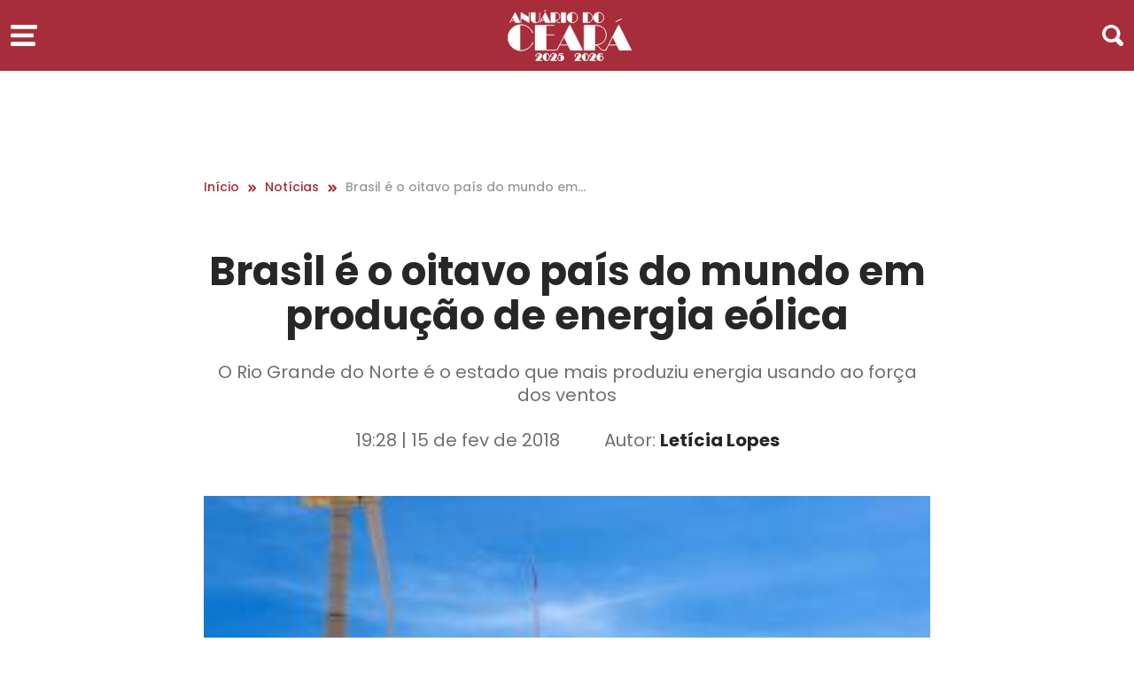

--- FILE ---
content_type: text/html; charset=UTF-8
request_url: https://www.anuariodoceara.com.br/noticias/brasil-e-o-oitavo-pais-do-mundo-em-producao-de-energia-eolica/
body_size: 135769
content:



<!DOCTYPE html>
<html lang="pt-BR">
<head>
    <meta charset="UTF-8">
    <meta http-equiv="X-UA-Compatible" content="IE=edge">
    <meta name="viewport" content="width=device-width, initial-scale=1.0">

    <!-- jquery libs css-->
    <link rel="stylesheet" href="https://cdnjs.cloudflare.com/ajax/libs/twitter-bootstrap/5.2.3/css/bootstrap-reboot.min.css" integrity="sha512-IS8Z2ZgFvTz/yLxE6H07ip/Ad+yAGswoD1VliOeC2T4WaPFNPC1TwmQ5zomGS+syaR2oO3aXJGKaHv21Dspx0g==" crossorigin="anonymous" referrerpolicy="no-referrer" />
    <link rel="stylesheet" href="https://cdnjs.cloudflare.com/ajax/libs/twitter-bootstrap/5.2.3/css/bootstrap-grid.min.css" integrity="sha512-JQksK36WdRekVrvdxNyV3B0Q1huqbTkIQNbz1dlcFVgNynEMRl0F8OSqOGdVppLUDIvsOejhr/W5L3G/b3J+8w==" crossorigin="anonymous" referrerpolicy="no-referrer" />
    <link rel="stylesheet" href="https://cdnjs.cloudflare.com/ajax/libs/jquery-modal/0.9.1/jquery.modal.min.css" />
    <link rel="stylesheet" href="https://cdnjs.cloudflare.com/ajax/libs/OwlCarousel2/2.3.4/assets/owl.carousel.min.css" integrity="sha512-tS3S5qG0BlhnQROyJXvNjeEM4UpMXHrQfTGmbQ1gKmelCxlSEBUaxhRBj/EFTzpbP4RVSrpEikbmdJobCvhE3g==" crossorigin="anonymous" referrerpolicy="no-referrer" />
    <link rel="stylesheet" href="https://cdnjs.cloudflare.com/ajax/libs/OwlCarousel2/2.3.4/assets/owl.theme.default.min.css" integrity="sha512-sMXtMNL1zRzolHYKEujM2AqCLUR9F2C4/05cdbxjjLSRvMQIciEPCQZo++nk7go3BtSuK9kfa/s+a4f4i5pLkw==" crossorigin="anonymous" referrerpolicy="no-referrer" />

    <link rel="stylesheet" href="https://www.anuariodoceara.com.br/wp-content/themes/tema-anuario-do-ceara/assets/css/main.css">

            <link rel="stylesheet" href="https://cdnjs.cloudflare.com/ajax/libs/fancybox/3.5.7/jquery.fancybox.min.css">
        <link rel="stylesheet" href="https://www.anuariodoceara.com.br/wp-content/themes/tema-anuario-do-ceara/assets/css/interna.css">
        <link rel="stylesheet" href="https://www.anuariodoceara.com.br/wp-content/themes/tema-anuario-do-ceara/assets/css/especial.css">
    
    <link rel="stylesheet" href="https://www.anuariodoceara.com.br/wp-content/themes/tema-anuario-do-ceara/assets/css/canal.css">

    
    <style>
        :root{
            --especial       : #A62D39;
            --colorHover     : #F18500;
        }
    </style>

    <!-- Google tag (gtag.js) -->
    <script async src="https://www.googletagmanager.com/gtag/js?id=G-F76RK35E3G"></script>
    <script>
    window.dataLayer = window.dataLayer || [];
    function gtag(){dataLayer.push(arguments);}
    gtag('js', new Date());

    gtag('config', 'G-F76RK35E3G');
    </script>

    <!-- jquery libs js-->
    <script src="https://code.jquery.com/jquery-3.6.4.min.js"></script>
    <script src="https://cdnjs.cloudflare.com/ajax/libs/jquery-modal/0.9.1/jquery.modal.min.js"></script>
    <script src="https://cdnjs.cloudflare.com/ajax/libs/OwlCarousel2/2.3.4/owl.carousel.min.js" integrity="sha512-bPs7Ae6pVvhOSiIcyUClR7/q2OAsRiovw4vAkX+zJbw3ShAeeqezq50RIIcIURq7Oa20rW2n2q+fyXBNcU9lrw==" crossorigin="anonymous" referrerpolicy="no-referrer"></script>
     <script src="https://cdnjs.cloudflare.com/ajax/libs/fancybox/3.5.7/jquery.fancybox.min.js"></script>

    <!-- wordpress assets -->
    <meta name='robots' content='index, follow, max-image-preview:large, max-snippet:-1, max-video-preview:-1' />

	<!-- This site is optimized with the Yoast SEO plugin v21.0 - https://yoast.com/wordpress/plugins/seo/ -->
	<meta name="description" content="o Rio Grande do Norte é o estado que mais produziu energia usando ao força dos ventos" />
	<link rel="canonical" href="https://www.anuariodoceara.com.br/noticias/brasil-e-o-oitavo-pais-do-mundo-em-producao-de-energia-eolica/" />
	<meta property="og:locale" content="pt_BR" />
	<meta property="og:type" content="article" />
	<meta property="og:title" content="Brasil é o oitavo país do mundo em produção de energia eólica - Anuário do Ceará" />
	<meta property="og:description" content="o Rio Grande do Norte é o estado que mais produziu energia usando ao força dos ventos" />
	<meta property="og:url" content="https://www.anuariodoceara.com.br/noticias/brasil-e-o-oitavo-pais-do-mundo-em-producao-de-energia-eolica/" />
	<meta property="og:site_name" content="Anuário do Ceará" />
	<meta property="og:image" content="https://www.anuariodoceara.com.br/wp-content/uploads/2018/02/eolica.jpg" />
	<meta property="og:image:width" content="277" />
	<meta property="og:image:height" content="160" />
	<meta property="og:image:type" content="image/jpeg" />
	<meta name="twitter:card" content="summary_large_image" />
	<meta name="twitter:label1" content="Est. tempo de leitura" />
	<meta name="twitter:data1" content="2 minutos" />
	<script type="application/ld+json" class="yoast-schema-graph">{"@context":"https://schema.org","@graph":[{"@type":"WebPage","@id":"https://www.anuariodoceara.com.br/noticias/brasil-e-o-oitavo-pais-do-mundo-em-producao-de-energia-eolica/","url":"https://www.anuariodoceara.com.br/noticias/brasil-e-o-oitavo-pais-do-mundo-em-producao-de-energia-eolica/","name":"Brasil é o oitavo país do mundo em produção de energia eólica - Anuário do Ceará","isPartOf":{"@id":"https://www.anuariodoceara.com.br/#website"},"primaryImageOfPage":{"@id":"https://www.anuariodoceara.com.br/noticias/brasil-e-o-oitavo-pais-do-mundo-em-producao-de-energia-eolica/#primaryimage"},"image":{"@id":"https://www.anuariodoceara.com.br/noticias/brasil-e-o-oitavo-pais-do-mundo-em-producao-de-energia-eolica/#primaryimage"},"thumbnailUrl":"https://www.anuariodoceara.com.br/wp-content/uploads/2018/02/eolica.jpg","datePublished":"2018-02-15T22:28:57+00:00","dateModified":"2018-02-15T22:28:57+00:00","description":"o Rio Grande do Norte é o estado que mais produziu energia usando ao força dos ventos","breadcrumb":{"@id":"https://www.anuariodoceara.com.br/noticias/brasil-e-o-oitavo-pais-do-mundo-em-producao-de-energia-eolica/#breadcrumb"},"inLanguage":"pt-BR","potentialAction":[{"@type":"ReadAction","target":["https://www.anuariodoceara.com.br/noticias/brasil-e-o-oitavo-pais-do-mundo-em-producao-de-energia-eolica/"]}]},{"@type":"ImageObject","inLanguage":"pt-BR","@id":"https://www.anuariodoceara.com.br/noticias/brasil-e-o-oitavo-pais-do-mundo-em-producao-de-energia-eolica/#primaryimage","url":"https://www.anuariodoceara.com.br/wp-content/uploads/2018/02/eolica.jpg","contentUrl":"https://www.anuariodoceara.com.br/wp-content/uploads/2018/02/eolica.jpg","width":277,"height":160,"caption":"O país pode cair de posição nos próximos anos, porque haverá menos projetos sendo concluídos entre 2019 e 2020"},{"@type":"BreadcrumbList","@id":"https://www.anuariodoceara.com.br/noticias/brasil-e-o-oitavo-pais-do-mundo-em-producao-de-energia-eolica/#breadcrumb","itemListElement":[{"@type":"ListItem","position":1,"name":"Início","item":"https://www.anuariodoceara.com.br/"},{"@type":"ListItem","position":2,"name":"Noticias","item":"https://www.anuariodoceara.com.br/noticias/"},{"@type":"ListItem","position":3,"name":"Brasil é o oitavo país do mundo em produção de energia eólica"}]},{"@type":"WebSite","@id":"https://www.anuariodoceara.com.br/#website","url":"https://www.anuariodoceara.com.br/","name":"Anuário do Ceará","description":"","publisher":{"@id":"https://www.anuariodoceara.com.br/#organization"},"potentialAction":[{"@type":"SearchAction","target":{"@type":"EntryPoint","urlTemplate":"https://www.anuariodoceara.com.br/?s={search_term_string}"},"query-input":"required name=search_term_string"}],"inLanguage":"pt-BR"},{"@type":"Organization","@id":"https://www.anuariodoceara.com.br/#organization","name":"Anuário do Ceará","url":"https://www.anuariodoceara.com.br/","logo":{"@type":"ImageObject","inLanguage":"pt-BR","@id":"https://www.anuariodoceara.com.br/#/schema/logo/image/","url":"","contentUrl":"","caption":"Anuário do Ceará"},"image":{"@id":"https://www.anuariodoceara.com.br/#/schema/logo/image/"}}]}</script>
	<!-- / Yoast SEO plugin. -->


<link rel='dns-prefetch' href='//www.anuariodoceara.com.br' />
<link rel='stylesheet' id='wp-block-library-css' href='https://www.anuariodoceara.com.br/wp-includes/css/dist/block-library/style.min.css?ver=6.5.7' type='text/css' media='all' />
<style id='classic-theme-styles-inline-css' type='text/css'>
/*! This file is auto-generated */
.wp-block-button__link{color:#fff;background-color:#32373c;border-radius:9999px;box-shadow:none;text-decoration:none;padding:calc(.667em + 2px) calc(1.333em + 2px);font-size:1.125em}.wp-block-file__button{background:#32373c;color:#fff;text-decoration:none}
</style>
<style id='global-styles-inline-css' type='text/css'>
body{--wp--preset--color--black: #000000;--wp--preset--color--cyan-bluish-gray: #abb8c3;--wp--preset--color--white: #ffffff;--wp--preset--color--pale-pink: #f78da7;--wp--preset--color--vivid-red: #cf2e2e;--wp--preset--color--luminous-vivid-orange: #ff6900;--wp--preset--color--luminous-vivid-amber: #fcb900;--wp--preset--color--light-green-cyan: #7bdcb5;--wp--preset--color--vivid-green-cyan: #00d084;--wp--preset--color--pale-cyan-blue: #8ed1fc;--wp--preset--color--vivid-cyan-blue: #0693e3;--wp--preset--color--vivid-purple: #9b51e0;--wp--preset--gradient--vivid-cyan-blue-to-vivid-purple: linear-gradient(135deg,rgba(6,147,227,1) 0%,rgb(155,81,224) 100%);--wp--preset--gradient--light-green-cyan-to-vivid-green-cyan: linear-gradient(135deg,rgb(122,220,180) 0%,rgb(0,208,130) 100%);--wp--preset--gradient--luminous-vivid-amber-to-luminous-vivid-orange: linear-gradient(135deg,rgba(252,185,0,1) 0%,rgba(255,105,0,1) 100%);--wp--preset--gradient--luminous-vivid-orange-to-vivid-red: linear-gradient(135deg,rgba(255,105,0,1) 0%,rgb(207,46,46) 100%);--wp--preset--gradient--very-light-gray-to-cyan-bluish-gray: linear-gradient(135deg,rgb(238,238,238) 0%,rgb(169,184,195) 100%);--wp--preset--gradient--cool-to-warm-spectrum: linear-gradient(135deg,rgb(74,234,220) 0%,rgb(151,120,209) 20%,rgb(207,42,186) 40%,rgb(238,44,130) 60%,rgb(251,105,98) 80%,rgb(254,248,76) 100%);--wp--preset--gradient--blush-light-purple: linear-gradient(135deg,rgb(255,206,236) 0%,rgb(152,150,240) 100%);--wp--preset--gradient--blush-bordeaux: linear-gradient(135deg,rgb(254,205,165) 0%,rgb(254,45,45) 50%,rgb(107,0,62) 100%);--wp--preset--gradient--luminous-dusk: linear-gradient(135deg,rgb(255,203,112) 0%,rgb(199,81,192) 50%,rgb(65,88,208) 100%);--wp--preset--gradient--pale-ocean: linear-gradient(135deg,rgb(255,245,203) 0%,rgb(182,227,212) 50%,rgb(51,167,181) 100%);--wp--preset--gradient--electric-grass: linear-gradient(135deg,rgb(202,248,128) 0%,rgb(113,206,126) 100%);--wp--preset--gradient--midnight: linear-gradient(135deg,rgb(2,3,129) 0%,rgb(40,116,252) 100%);--wp--preset--font-size--small: 13px;--wp--preset--font-size--medium: 20px;--wp--preset--font-size--large: 36px;--wp--preset--font-size--x-large: 42px;--wp--preset--spacing--20: 0.44rem;--wp--preset--spacing--30: 0.67rem;--wp--preset--spacing--40: 1rem;--wp--preset--spacing--50: 1.5rem;--wp--preset--spacing--60: 2.25rem;--wp--preset--spacing--70: 3.38rem;--wp--preset--spacing--80: 5.06rem;--wp--preset--shadow--natural: 6px 6px 9px rgba(0, 0, 0, 0.2);--wp--preset--shadow--deep: 12px 12px 50px rgba(0, 0, 0, 0.4);--wp--preset--shadow--sharp: 6px 6px 0px rgba(0, 0, 0, 0.2);--wp--preset--shadow--outlined: 6px 6px 0px -3px rgba(255, 255, 255, 1), 6px 6px rgba(0, 0, 0, 1);--wp--preset--shadow--crisp: 6px 6px 0px rgba(0, 0, 0, 1);}:where(.is-layout-flex){gap: 0.5em;}:where(.is-layout-grid){gap: 0.5em;}body .is-layout-flex{display: flex;}body .is-layout-flex{flex-wrap: wrap;align-items: center;}body .is-layout-flex > *{margin: 0;}body .is-layout-grid{display: grid;}body .is-layout-grid > *{margin: 0;}:where(.wp-block-columns.is-layout-flex){gap: 2em;}:where(.wp-block-columns.is-layout-grid){gap: 2em;}:where(.wp-block-post-template.is-layout-flex){gap: 1.25em;}:where(.wp-block-post-template.is-layout-grid){gap: 1.25em;}.has-black-color{color: var(--wp--preset--color--black) !important;}.has-cyan-bluish-gray-color{color: var(--wp--preset--color--cyan-bluish-gray) !important;}.has-white-color{color: var(--wp--preset--color--white) !important;}.has-pale-pink-color{color: var(--wp--preset--color--pale-pink) !important;}.has-vivid-red-color{color: var(--wp--preset--color--vivid-red) !important;}.has-luminous-vivid-orange-color{color: var(--wp--preset--color--luminous-vivid-orange) !important;}.has-luminous-vivid-amber-color{color: var(--wp--preset--color--luminous-vivid-amber) !important;}.has-light-green-cyan-color{color: var(--wp--preset--color--light-green-cyan) !important;}.has-vivid-green-cyan-color{color: var(--wp--preset--color--vivid-green-cyan) !important;}.has-pale-cyan-blue-color{color: var(--wp--preset--color--pale-cyan-blue) !important;}.has-vivid-cyan-blue-color{color: var(--wp--preset--color--vivid-cyan-blue) !important;}.has-vivid-purple-color{color: var(--wp--preset--color--vivid-purple) !important;}.has-black-background-color{background-color: var(--wp--preset--color--black) !important;}.has-cyan-bluish-gray-background-color{background-color: var(--wp--preset--color--cyan-bluish-gray) !important;}.has-white-background-color{background-color: var(--wp--preset--color--white) !important;}.has-pale-pink-background-color{background-color: var(--wp--preset--color--pale-pink) !important;}.has-vivid-red-background-color{background-color: var(--wp--preset--color--vivid-red) !important;}.has-luminous-vivid-orange-background-color{background-color: var(--wp--preset--color--luminous-vivid-orange) !important;}.has-luminous-vivid-amber-background-color{background-color: var(--wp--preset--color--luminous-vivid-amber) !important;}.has-light-green-cyan-background-color{background-color: var(--wp--preset--color--light-green-cyan) !important;}.has-vivid-green-cyan-background-color{background-color: var(--wp--preset--color--vivid-green-cyan) !important;}.has-pale-cyan-blue-background-color{background-color: var(--wp--preset--color--pale-cyan-blue) !important;}.has-vivid-cyan-blue-background-color{background-color: var(--wp--preset--color--vivid-cyan-blue) !important;}.has-vivid-purple-background-color{background-color: var(--wp--preset--color--vivid-purple) !important;}.has-black-border-color{border-color: var(--wp--preset--color--black) !important;}.has-cyan-bluish-gray-border-color{border-color: var(--wp--preset--color--cyan-bluish-gray) !important;}.has-white-border-color{border-color: var(--wp--preset--color--white) !important;}.has-pale-pink-border-color{border-color: var(--wp--preset--color--pale-pink) !important;}.has-vivid-red-border-color{border-color: var(--wp--preset--color--vivid-red) !important;}.has-luminous-vivid-orange-border-color{border-color: var(--wp--preset--color--luminous-vivid-orange) !important;}.has-luminous-vivid-amber-border-color{border-color: var(--wp--preset--color--luminous-vivid-amber) !important;}.has-light-green-cyan-border-color{border-color: var(--wp--preset--color--light-green-cyan) !important;}.has-vivid-green-cyan-border-color{border-color: var(--wp--preset--color--vivid-green-cyan) !important;}.has-pale-cyan-blue-border-color{border-color: var(--wp--preset--color--pale-cyan-blue) !important;}.has-vivid-cyan-blue-border-color{border-color: var(--wp--preset--color--vivid-cyan-blue) !important;}.has-vivid-purple-border-color{border-color: var(--wp--preset--color--vivid-purple) !important;}.has-vivid-cyan-blue-to-vivid-purple-gradient-background{background: var(--wp--preset--gradient--vivid-cyan-blue-to-vivid-purple) !important;}.has-light-green-cyan-to-vivid-green-cyan-gradient-background{background: var(--wp--preset--gradient--light-green-cyan-to-vivid-green-cyan) !important;}.has-luminous-vivid-amber-to-luminous-vivid-orange-gradient-background{background: var(--wp--preset--gradient--luminous-vivid-amber-to-luminous-vivid-orange) !important;}.has-luminous-vivid-orange-to-vivid-red-gradient-background{background: var(--wp--preset--gradient--luminous-vivid-orange-to-vivid-red) !important;}.has-very-light-gray-to-cyan-bluish-gray-gradient-background{background: var(--wp--preset--gradient--very-light-gray-to-cyan-bluish-gray) !important;}.has-cool-to-warm-spectrum-gradient-background{background: var(--wp--preset--gradient--cool-to-warm-spectrum) !important;}.has-blush-light-purple-gradient-background{background: var(--wp--preset--gradient--blush-light-purple) !important;}.has-blush-bordeaux-gradient-background{background: var(--wp--preset--gradient--blush-bordeaux) !important;}.has-luminous-dusk-gradient-background{background: var(--wp--preset--gradient--luminous-dusk) !important;}.has-pale-ocean-gradient-background{background: var(--wp--preset--gradient--pale-ocean) !important;}.has-electric-grass-gradient-background{background: var(--wp--preset--gradient--electric-grass) !important;}.has-midnight-gradient-background{background: var(--wp--preset--gradient--midnight) !important;}.has-small-font-size{font-size: var(--wp--preset--font-size--small) !important;}.has-medium-font-size{font-size: var(--wp--preset--font-size--medium) !important;}.has-large-font-size{font-size: var(--wp--preset--font-size--large) !important;}.has-x-large-font-size{font-size: var(--wp--preset--font-size--x-large) !important;}
.wp-block-navigation a:where(:not(.wp-element-button)){color: inherit;}
:where(.wp-block-post-template.is-layout-flex){gap: 1.25em;}:where(.wp-block-post-template.is-layout-grid){gap: 1.25em;}
:where(.wp-block-columns.is-layout-flex){gap: 2em;}:where(.wp-block-columns.is-layout-grid){gap: 2em;}
.wp-block-pullquote{font-size: 1.5em;line-height: 1.6;}
</style>
<link rel='stylesheet' id='style-css' href='https://www.anuariodoceara.com.br/wp-content/themes/tema-anuario-do-ceara/style.css?ver=6.5.7' type='text/css' media='all' />
<link rel='stylesheet' id='dashicons-css' href='https://www.anuariodoceara.com.br/wp-includes/css/dashicons.min.css?ver=6.5.7' type='text/css' media='all' />
<link rel="https://api.w.org/" href="https://www.anuariodoceara.com.br/wp-json/" /><link rel="alternate" type="application/json" href="https://www.anuariodoceara.com.br/wp-json/wp/v2/noticias/10898" /><link rel="EditURI" type="application/rsd+xml" title="RSD" href="https://www.anuariodoceara.com.br/xmlrpc.php?rsd" />
<meta name="generator" content="WordPress 6.5.7" />
<link rel='shortlink' href='https://www.anuariodoceara.com.br/?p=10898' />
<link rel="icon" href="https://www.anuariodoceara.com.br/wp-content/uploads/2025/08/cropped-Camada-1-32x32.png" sizes="32x32" />
<link rel="icon" href="https://www.anuariodoceara.com.br/wp-content/uploads/2025/08/cropped-Camada-1-192x192.png" sizes="192x192" />
<link rel="apple-touch-icon" href="https://www.anuariodoceara.com.br/wp-content/uploads/2025/08/cropped-Camada-1-180x180.png" />
<meta name="msapplication-TileImage" content="https://www.anuariodoceara.com.br/wp-content/uploads/2025/08/cropped-Camada-1-270x270.png" />
		<style type="text/css" id="wp-custom-css">
			.menu-geral-lateral .pesquisa-menu figure svg path {
    stroke: var(--especial)!important;
}
.logo-menu-lateral figure svg path {
    stroke: var(--especial)!important;
}
.logo-menu-lateral figure svg rect {
    fill: var(--especial) !important;
    stroke: var(--especial) !important;
}		</style>
		    <!-- /wordpress assets -->

    <title>Notícias</title>
</head>

<body data-rsssl=1>

<section class="menu-geral fixed menu-geral-especial">
    <div class="container-fluid">
        <div class="row">
            <div class="col-lg-12 col-md-12 col-sm-12">
                <div class="menu-caixa">
                    <div class="icon-menu">
                        <figure>
                            <svg id="icone-menu" xmlns="http://www.w3.org/2000/svg" width="30" height="24" viewBox="0 0 30 24">
                                <g id="Grupo_7678" data-name="Grupo 7678" transform="translate(-255 -96)">
                                  <g id="Grupo_5589" data-name="Grupo 5589" transform="translate(255 96)">
                                    <path id="Caminho_1355" data-name="Caminho 1355" d="M3766.7,2714.108h-27.081a1.515,1.515,0,0,1-1.46-1.565v-1.565a1.516,1.516,0,0,1,1.46-1.565H3766.7a1.515,1.515,0,0,1,1.459,1.565v1.565A1.515,1.515,0,0,1,3766.7,2714.108Z" transform="translate(-3738.164 -2709.412)" fill="#885b00"/>
                                    <path id="Caminho_1356" data-name="Caminho 1356" d="M3762.641,2723.358h-22.912a1.565,1.565,0,0,1-1.565-1.565v-1.565a1.566,1.566,0,0,1,1.565-1.565h22.912a1.565,1.565,0,0,1,1.565,1.565v1.565A1.565,1.565,0,0,1,3762.641,2723.358Z" transform="translate(-3738.164 -2709.01)" fill="#885b00"/>
                                    <path id="Caminho_1357" data-name="Caminho 1357" d="M3764.671,2732.608h-25.054a1.512,1.512,0,0,1-1.452-1.565v-1.565a1.512,1.512,0,0,1,1.452-1.565h25.054a1.513,1.513,0,0,1,1.453,1.565v1.565A1.512,1.512,0,0,1,3764.671,2732.608Z" transform="translate(-3738.164 -2708.607)" fill="#885b00"/>
                                  </g>
                                </g>
                              </svg>
                        </figure>
                    </div>
                    <div class="logo-menu">
                        <figure>
                            <a href="/">
                                <?xml version='1.0' encoding='UTF-8'?> <svg id='Camada_2' data-name='Camada 2' xmlns='http://www.w3.org/2000/svg' viewBox='0 0 139.5 57.47'>   <defs>     <style>       .cls-1 {         fill: var(--especial);         stroke: var(--especial);         stroke-miterlimit: 10;         stroke-width: .5px;       }     </style>   </defs>   <g id='Camada_1-2' data-name='Camada 1'>     <g>       <path class='cls-1' d='M102.28,14.58c-.12,0-.36-.01-.36-.03V3.03s.24-.03.36-.03c3.17,0,5.8,2.61,5.8,5.8s-2.63,5.78-5.8,5.78M102.28,14.7c3.25,0,5.92-2.66,5.92-5.9s-2.67-5.92-5.92-5.92-5.9,2.67-5.9,5.92,2.66,5.9,5.9,5.9M90.17,14.34h-.03s-.33,0-.33-.01V3.27s.09-.01.3-.01h.03c2.9,0,5.21,2.19,5.21,5.53s-2.34,5.56-5.18,5.56M90.15,14.46c2.99,0,5.32-2.31,5.32-5.68s-2.33-5.65-5.32-5.65h-5.15c-.11,0-.18.06-.18.18v10.96c0,.11.06.18.18.18h5.15ZM72.68,14.58c-.12,0-.36-.01-.36-.03V3.03s.24-.03.36-.03c3.17,0,5.8,2.61,5.8,5.8s-2.63,5.78-5.8,5.78M72.68,14.7c3.25,0,5.92-2.66,5.92-5.9s-2.67-5.92-5.92-5.92-5.9,2.67-5.9,5.92,2.66,5.9,5.9,5.9M60.58,14.46h4.62c.11,0,.18-.08.18-.18V3.32c0-.14-.06-.18-.18-.18h-4.62c-.09,0-.18.05-.18.18v10.96c0,.11.06.18.18.18M53.68,12.05V3.27s.08-.01.2-.01h.06c2.85,0,4.8,1.71,4.8,4.18,0,2.81-2.07,4.61-4.94,4.61h-.12ZM48.88,14.46h4.62c.12,0,.18-.08.18-.18v-2.11h.12c1.71,0,2.04,2.45,3.94,2.45.32,0,.57-.02.95-.14.09-.03.12-.12.08-.17l-.02-.02s-.11-.03-.14-.02c-.32.18-.57.21-.88.21-1.63,0-2.05-1.96-3.4-2.36,2.84-.21,4.51-2.19,4.51-4.7s-1.99-4.3-4.91-4.3h-5.07c-.11,0-.18.08-.18.18v10.96c0,.12.08.18.18.18M37.72,12.05l1.84-3.64,1.77,3.64h-3.61ZM42.25,3.06c-.06,0-.12.05-.15.11l-5.01,9.85c-.47.92-.62,1.12-.71,1.28-.05.08.02.17.08.17h.02s.08-.02.11-.08c.09-.18.18-.45.62-1.31l.47-.91h3.73l.17.35c.65,1.33.74,1.53.85,1.75.05.09.14.2.29.2h5.25c.09,0,.15-.09.09-.2-.09-.17-.23-.44-.91-1.77l-4.74-9.33c-.03-.06-.08-.11-.14-.11M43.48.45c.06-.03.06-.09.05-.12v-.03s-.06-.08-.15-.03-.23.15-.56.32l-1.13.56c-.38.18-.59.23-.71.29-.06.03-.06.09-.05.12l.02.03s.06.08.14.05c.14-.06.3-.2.66-.38l1.1-.54c.36-.18.54-.21.63-.26M31.19,14.7c3.5,0,4.95-2.04,4.95-4.48v-5.5c0-1.03.05-1.33.05-1.48,0-.08-.06-.11-.09-.11h-.02s-.11.03-.11.11c0,.15.05.45.05,1.48v5.5c0,2.39-1.43,4.36-4.8,4.36-.03,0-.06,0-.06-.01V3.32c0-.09-.03-.18-.17-.18h-4.67c-.11,0-.15.08-.15.18v6.54c0,2.69,1.65,4.85,5.01,4.85M23.97,14.46c.17.09.29.03.29-.11V5.03c0-1.49.05-1.69.05-1.78,0-.08-.06-.11-.09-.11h-.03s-.09.03-.09.11c0,.09.05.29.05,1.78v3.56L15.18,3.14c-.17-.11-.29-.03-.29.11v9.33c0,1.46-.05,1.68-.05,1.78,0,.08.06.11.09.11h.03s.09-.03.09-.11c0-.11-.05-.32-.05-1.78v-3.55l8.95,5.44ZM3.87,12.05l1.84-3.64,1.77,3.64h-3.61ZM8.4,3.06c-.06,0-.12.05-.15.11L3.24,13.01c-.47.92-.62,1.12-.71,1.28-.05.08.01.17.08.17h.02s.08-.02.11-.08c.09-.18.18-.45.62-1.31l.47-.91h3.73l.17.35c.65,1.33.74,1.53.85,1.75.05.09.14.2.29.2h5.25c.09,0,.15-.09.09-.2-.09-.17-.23-.44-.91-1.77L8.54,3.17c-.03-.06-.08-.11-.14-.11'/>       <path class='cls-1' d='M113.69,39.32l4.56-9,4.37,9h-8.92ZM124.89,17.1c-.15,0-.3.11-.37.26l-12.4,24.35c-1.16,2.28-1.53,2.76-1.76,3.17-.11.19.04.41.19.41h.04c.11,0,.19-.04.26-.19.22-.45.45-1.12,1.53-3.25l1.16-2.24h9.22l.41.86c1.61,3.29,1.83,3.77,2.09,4.33.11.22.34.49.71.49h12.99c.22,0,.37-.22.22-.49-.22-.41-.56-1.08-2.24-4.37l-11.72-23.08c-.07-.15-.19-.26-.34-.26M127.91,10.64c.15-.07.15-.22.11-.3l-.04-.07c-.04-.07-.11-.19-.34-.07-.22.11-.56.37-1.38.78l-2.8,1.38c-.93.45-1.46.56-1.76.71-.15.07-.15.22-.11.3l.04.07c.04.07.15.19.34.11.34-.15.75-.49,1.64-.93l2.73-1.34c.9-.45,1.34-.52,1.57-.63M98.19,39.32v-21.69s.19-.04.49-.04h.15c7.06,0,11.87,4.22,11.87,10.34,0,6.94-5.12,11.39-12.21,11.39h-.3ZM86.32,45.29h11.43c.3,0,.45-.19.45-.45v-5.23h.3c4.22,0,5.04,6.05,9.75,6.05.78,0,1.42-.04,2.35-.34.22-.07.3-.3.19-.41l-.04-.04c-.11-.11-.26-.07-.34-.04-.78.45-1.42.52-2.17.52-4.03,0-5.08-4.85-8.4-5.82,7.02-.52,11.16-5.41,11.16-11.61s-4.93-10.64-12.14-10.64h-12.55c-.26,0-.45.19-.45.45v27.11c0,.3.19.45.45.45M58.72,39.32l4.56-9,4.37,9h-8.92ZM69.93,17.1c-.15,0-.3.11-.37.26l-12.4,24.35c-1.16,2.28-1.53,2.76-1.75,3.17-.11.19.04.41.19.41h.04c.11,0,.19-.04.26-.19.22-.45.45-1.12,1.53-3.25l1.16-2.24h9.22l.41.86c1.61,3.29,1.83,3.77,2.09,4.33.11.22.34.49.71.49h12.99c.22,0,.37-.22.22-.49-.22-.41-.56-1.08-2.24-4.37l-11.72-23.08c-.07-.15-.19-.26-.34-.26M31.39,45.29h18.93c3.29,0,3.73.07,4.03.07.19,0,.26-.15.26-.22v-.07c0-.07-.07-.22-.26-.22-.3,0-.75.15-4.03.15h-6.8c-.15,0-.26,0-.26-.04v-16.65h5.19c2.73,0,3.29.11,3.66.11.19,0,.26-.15.26-.22v-.07c0-.07-.07-.22-.26-.22-.37,0-.93.11-3.66.11h-5.19v-10.38s.07-.04.22-.04h4.97c2.73,0,3.17.15,3.66.15.19,0,.26-.15.26-.22v-.07c0-.07-.07-.22-.26-.22-.49,0-.93.07-3.66.07h-17.06c-.22,0-.45.19-.45.45v27.11c0,.3.19.45.45.45M14.85,45.89c6.5,0,11.58-4.11,13.74-9,.07-.19.04-.26-.04-.34l-.04-.04c-.07-.07-.34-.07-.41.19-1.64,4.78-6.95,8.89-13.26,8.89-.3,0-.9-.04-.9-.07v-28.49s.6-.07.9-.07c6.24,0,11.54,4.22,13.03,8.92.07.26.34.26.41.19l.04-.04c.07-.07.11-.11.04-.34-1.98-4.82-7.13-9.04-13.52-9.04C6.86,16.65.25,23.22.25,31.25s6.61,14.64,14.6,14.64'/>       <rect class='cls-1' x='67.79' y='53.24' width='3.91' height='1.09'/>       <path class='cls-1' d='M106.34,49.45c-.17-.14-.35-.26-.56-.34-.2-.09-.42-.15-.65-.19-.23-.04-.46-.06-.69-.06-.64,0-1.23.12-1.75.37-.52.25-.96.57-1.33.98-.37.4-.65.86-.85,1.38-.2.52-.3,1.04-.3,1.58s.09,1.04.26,1.55c.18.51.46.97.85,1.37.16.18.36.34.57.47.22.13.44.25.68.34.24.09.48.16.74.21.25.05.51.07.75.07.52,0,.98-.07,1.38-.21.4-.14.75-.34,1.05-.59.3-.25.53-.55.72-.89.18-.34.32-.72.4-1.12.02-.12.03-.25.03-.39,0-.34-.06-.65-.18-.93-.12-.28-.28-.53-.48-.74-.2-.21-.44-.37-.71-.49-.27-.12-.56-.17-.86-.17-.09,0-.21.01-.35.03-.15.02-.29.06-.43.1-.14.05-.26.1-.36.17-.1.07-.15.15-.15.24,0,.11.06.17.16.17.05,0,.08-.02.11-.05.34-.19.7-.29,1.08-.29.25,0,.48.05.7.16.22.11.4.25.56.43.16.18.28.39.38.62.09.24.14.48.14.72,0,.43-.08.83-.25,1.18-.17.36-.4.66-.69.92-.29.25-.63.45-1.02.59-.39.14-.79.21-1.22.21h-.15s-.09,0-.13-.01v-7.61c.1-.02.21-.03.32-.04.11-.01.22-.02.33-.02.29,0,.58.03.85.08.28.06.51.19.68.4.05.06.1.13.15.21.04.08.09.16.13.23.04.07.08.13.13.18.05.05.09.07.13.07.05,0,.11-.03.19-.08.07-.05.11-.11.11-.17,0-.04-.01-.08-.03-.12-.13-.22-.28-.4-.44-.54ZM98.71,56.47c-.15.03-.31.05-.5.06-.1,0-.24.02-.4.02-.14,0-.32.01-.54.02-.22,0-.49,0-.8,0h-.4l2.34-3.24c.1-.14.21-.3.3-.47.1-.17.19-.35.26-.53.08-.19.14-.38.19-.57.05-.19.07-.38.07-.57,0-.44-.1-.82-.3-1.13-.2-.31-.46-.56-.79-.76-.33-.19-.71-.34-1.14-.43s-.88-.13-1.34-.13-.92.07-1.34.2c-.42.13-.8.32-1.12.55-.32.23-.58.51-.76.83-.19.32-.28.66-.28,1.02,0,.24.04.46.11.67.07.21.21.42.42.66.04.03.08.05.13.05s.1-.02.14-.06c.04-.04.06-.09.06-.15,0-.04-.01-.08-.03-.12-.17-.19-.29-.37-.35-.53-.06-.16-.1-.34-.1-.53,0-.32.09-.62.26-.9.17-.28.4-.51.7-.71.29-.2.63-.35,1.02-.47.39-.11.8-.17,1.22-.17.34,0,.58.04.7.13.12.09.19.21.19.37,0,.13-.03.26-.08.39-.06.13-.11.26-.17.37-.2.39-.42.78-.67,1.18-.24.4-.47.76-.68,1.08-.25.38-.49.75-.74,1.1l-2.3,3.18h5.85c.1,0,.22,0,.35.01.13,0,.25.01.36.02.11,0,.21,0,.29.02.08,0,.13.01.15.01.1,0,.18-.04.21-.13.04-.09.06-.16.06-.22,0-.05,0-.1-.03-.13-.02-.04-.06-.06-.12-.06-.03,0-.06,0-.08.01-.05.01-.14.04-.29.06ZM88.21,49.22c.23.05.45.13.66.23.28.14.54.33.77.56s.45.49.62.8c.17.3.31.64.4,1.01.1.37.15.77.15,1.21s-.05.83-.15,1.2c-.1.37-.24.71-.42,1.01-.18.3-.39.57-.64.8-.25.23-.52.41-.81.54-.21.1-.43.17-.65.21-.22.05-.46.07-.7.07h-.18v-7.69s.08,0,.12,0,.08,0,.13,0c.24,0,.47.02.7.07ZM83.65,53.02c.02.51.11,1.01.3,1.52.18.5.44.95.76,1.35.33.4.72.72,1.17.97.46.25.97.37,1.54.37.66,0,1.25-.15,1.77-.45.3-.17.57-.39.81-.64.24-.25.45-.54.63-.86.18-.32.31-.67.41-1.05.1-.38.15-.78.15-1.2,0-.66-.1-1.25-.3-1.77-.2-.52-.47-.96-.81-1.33-.34-.37-.73-.65-1.17-.84-.45-.19-.91-.29-1.39-.29-.39,0-.78.06-1.16.19-.39.12-.76.32-1.12.6-.26.2-.49.43-.68.68-.19.25-.36.53-.49.82-.13.29-.23.6-.3.92-.07.32-.11.64-.12.96v.07ZM82.13,56.47c-.15.03-.31.05-.5.06-.11,0-.24.02-.4.02-.14,0-.32.01-.54.02-.22,0-.49,0-.8,0h-.4l2.34-3.24c.1-.14.21-.3.3-.47.1-.17.19-.35.26-.53.08-.19.14-.38.19-.57.05-.19.07-.38.07-.57,0-.44-.1-.82-.3-1.13-.2-.31-.46-.56-.79-.76-.33-.19-.71-.34-1.14-.43-.43-.09-.88-.13-1.34-.13s-.92.07-1.34.2c-.42.13-.8.32-1.12.55-.32.23-.58.51-.76.83-.19.32-.28.66-.28,1.02,0,.24.04.46.11.67.07.21.21.42.42.66.04.03.08.05.13.05s.1-.02.14-.06c.04-.04.06-.09.06-.15,0-.04-.01-.08-.03-.12-.17-.19-.29-.37-.35-.53-.06-.16-.1-.34-.1-.53,0-.32.09-.62.26-.9.17-.28.4-.51.7-.71.29-.2.63-.35,1.02-.47.39-.11.8-.17,1.22-.17.34,0,.58.04.7.13.12.09.19.21.19.37,0,.13-.03.26-.08.39-.06.13-.11.26-.17.37-.2.39-.42.78-.67,1.18-.24.4-.47.76-.68,1.08-.25.38-.49.75-.74,1.1l-2.3,3.18h5.85c.1,0,.22,0,.35.01.13,0,.25.01.36.02.11,0,.21,0,.29.02.08,0,.13.01.15.01.1,0,.18-.04.21-.13.04-.09.06-.16.06-.22,0-.05,0-.1-.03-.13-.02-.04-.06-.06-.12-.06-.03,0-.06,0-.08.01-.04.01-.14.04-.29.06ZM61.9,49.11c-.16.02-.33.03-.52.03h-3.2s-.05-.01-.08-.01-.05.02-.06.05l-.02.06c-.15.36-.28.71-.39,1.06-.11.35-.23.7-.38,1.06-.02.06-.02.1-.02.11,0,.11.07.16.22.16.06,0,.11-.04.16-.11.05-.07.14-.13.26-.19.12-.06.26-.1.42-.15.16-.04.32-.07.5-.1.18-.03.35-.04.52-.04.05,0,.11,0,.16.01.06,0,.11.03.16.08.05.04.09.12.12.21.03.1.05.23.05.4v5.11h-.13c-.4,0-.78-.05-1.15-.16-.37-.1-.7-.26-.98-.47-.28-.21-.51-.46-.69-.77-.18-.31-.26-.67-.26-1.08,0-.19.04-.39.12-.59.08-.2.22-.38.42-.56.07-.07.11-.14.11-.21,0-.07-.03-.13-.08-.17-.05-.05-.12-.07-.19-.07-.13,0-.24.06-.33.19-.09.12-.17.27-.24.44-.06.17-.11.34-.14.52-.03.18-.05.31-.05.41,0,.47.09.89.28,1.24.18.36.43.65.74.9.31.24.67.43,1.08.55.41.12.85.19,1.31.19.52,0,1.01-.08,1.47-.25.46-.16.86-.39,1.2-.69.34-.3.61-.65.8-1.06.19-.41.29-.86.29-1.36s-.1-.91-.3-1.3c-.2-.39-.47-.72-.83-1-.35-.28-.77-.49-1.24-.63-.48-.15-.99-.22-1.54-.22-.28,0-.57.02-.85.06-.28.04-.54.11-.79.22.08-.25.16-.49.24-.74.08-.24.17-.49.28-.75h2.45c.13,0,.28,0,.44.01.16,0,.3.01.44.02.14,0,.25.01.35.02.09,0,.15.01.16.01.1,0,.17-.04.21-.12.03-.08.05-.16.05-.24,0-.1-.05-.15-.15-.15-.03,0-.06,0-.08.01-.05.02-.15.03-.31.05ZM54.75,56.47c-.15.03-.31.05-.5.06-.11,0-.24.02-.4.02-.14,0-.32.01-.54.02-.22,0-.49,0-.8,0h-.4l2.34-3.24c.1-.14.21-.3.3-.47.1-.17.19-.35.26-.53.08-.19.14-.38.19-.57.04-.19.07-.38.07-.57,0-.44-.1-.82-.3-1.13-.2-.31-.46-.56-.79-.76-.33-.19-.71-.34-1.14-.43-.43-.09-.88-.13-1.34-.13s-.92.07-1.34.2c-.42.13-.8.32-1.12.55-.32.23-.58.51-.76.83-.19.32-.28.66-.28,1.02,0,.24.04.46.11.67.07.21.21.42.42.66.04.03.08.05.13.05s.1-.02.14-.06c.04-.04.06-.09.06-.15,0-.04-.01-.08-.03-.12-.17-.19-.29-.37-.35-.53-.06-.16-.1-.34-.1-.53,0-.32.09-.62.26-.9.17-.28.4-.51.7-.71.29-.2.63-.35,1.02-.47.39-.11.8-.17,1.22-.17.34,0,.58.04.7.13.12.09.19.21.19.37,0,.13-.03.26-.08.39-.06.13-.11.26-.17.37-.2.39-.42.78-.67,1.18-.24.4-.47.76-.68,1.08-.25.38-.49.75-.74,1.1l-2.3,3.18h5.85c.1,0,.22,0,.35.01.13,0,.25.01.36.02.11,0,.21,0,.29.02.08,0,.13.01.15.01.1,0,.18-.04.21-.13.04-.09.06-.16.06-.22,0-.05,0-.1-.03-.13-.02-.04-.06-.06-.12-.06-.03,0-.06,0-.08.01-.05.01-.14.04-.29.06ZM44.25,49.22c.23.05.45.13.66.23.28.14.53.33.77.56.24.23.45.49.62.8.17.3.31.64.4,1.01.1.37.15.77.15,1.21s-.05.83-.15,1.2c-.1.37-.24.71-.42,1.01-.18.3-.39.57-.64.8-.25.23-.52.41-.81.54-.21.1-.43.17-.65.21-.22.05-.46.07-.7.07h-.18v-7.69s.08,0,.12,0c.04,0,.08,0,.13,0,.24,0,.47.02.7.07ZM39.69,53.02c.01.51.11,1.01.3,1.52.18.5.44.95.76,1.35.33.4.72.72,1.17.97.46.25.97.37,1.54.37.66,0,1.25-.15,1.77-.45.3-.17.57-.39.81-.64.24-.25.45-.54.63-.86.18-.32.31-.67.41-1.05.1-.38.15-.78.15-1.2,0-.66-.1-1.25-.3-1.77-.2-.52-.47-.96-.81-1.33-.34-.37-.73-.65-1.17-.84-.45-.19-.91-.29-1.39-.29-.39,0-.78.06-1.16.19-.39.12-.76.32-1.12.6-.26.2-.49.43-.68.68-.19.25-.36.53-.49.82s-.23.6-.3.92c-.07.32-.11.64-.12.96v.07ZM38.17,56.47c-.15.03-.31.05-.5.06-.1,0-.24.02-.4.02-.14,0-.32.01-.54.02-.22,0-.49,0-.8,0h-.4l2.34-3.24c.1-.14.21-.3.3-.47.1-.17.19-.35.26-.53.08-.19.14-.38.19-.57.05-.19.07-.38.07-.57,0-.44-.1-.82-.3-1.13-.2-.31-.46-.56-.79-.76-.33-.19-.71-.34-1.14-.43s-.88-.13-1.34-.13-.92.07-1.34.2c-.42.13-.8.32-1.12.55-.32.23-.58.51-.76.83-.19.32-.28.66-.28,1.02,0,.24.04.46.11.67.07.21.21.42.42.66.04.03.08.05.13.05s.1-.02.14-.06c.04-.04.06-.09.06-.15,0-.04-.01-.08-.03-.12-.17-.19-.29-.37-.35-.53-.06-.16-.1-.34-.1-.53,0-.32.09-.62.26-.9.17-.28.4-.51.7-.71.29-.2.63-.35,1.02-.47.39-.11.8-.17,1.22-.17.34,0,.58.04.7.13.12.09.19.21.19.37,0,.13-.03.26-.08.39-.06.13-.11.26-.17.37-.2.39-.42.78-.67,1.18-.24.4-.47.76-.68,1.08-.25.38-.49.75-.74,1.1l-2.3,3.18h5.85c.1,0,.22,0,.35.01.13,0,.25.01.36.02.11,0,.21,0,.29.02.08,0,.13.01.15.01.1,0,.18-.04.21-.13.04-.09.06-.16.06-.22,0-.05,0-.1-.03-.13-.02-.04-.06-.06-.12-.06-.03,0-.06,0-.08.01-.05.01-.14.04-.29.06Z'/>     </g>   </g> </svg>                            </a>
                        </figure>
                    </div>
                    <div class="pesquisa-menu">
                        <a href="/busca/">
                            <figure>
                                <svg xmlns="http://www.w3.org/2000/svg" width="24.001" height="24" viewBox="0 0 24.001 24">
                                    <path id="Caminho_1390" data-name="Caminho 1390" d="M1486.3,2510.724a2.6,2.6,0,0,0-.738-1.905l-4.238-4.394a9.793,9.793,0,0,0-3.44-13.679,10.433,10.433,0,0,0-14.09,3.339,9.793,9.793,0,0,0,3.44,13.68,10.523,10.523,0,0,0,10.1.3l4.234,4.387a2.694,2.694,0,0,0,1.2.724,2.756,2.756,0,0,0,3.42-1.771,2.6,2.6,0,0,0,.117-.686Zm-18.49-7.062a6.5,6.5,0,1,1,9.184.3h0A6.506,6.506,0,0,1,1467.805,2503.661Z" transform="translate(-1462.296 -2489.296)" fill="#1b406d"></path>
                                </svg>
                            </figure>
                        </a>
                    </div>
                    <div class="menu-geral-subcaixa" id="menu-geral-subcaixa">
                        <div class="menu-geral-lateral">
                            <div class="pesquisa-menu">
                                <a href="/busca/">
                                    <figure>
                                        <svg xmlns="http://www.w3.org/2000/svg" width="24.001" height="24" viewBox="0 0 24.001 24">
                                            <path id="Caminho_1390" data-name="Caminho 1390" d="M1486.3,2510.724a2.6,2.6,0,0,0-.738-1.905l-4.238-4.394a9.793,9.793,0,0,0-3.44-13.679,10.433,10.433,0,0,0-14.09,3.339,9.793,9.793,0,0,0,3.44,13.68,10.523,10.523,0,0,0,10.1.3l4.234,4.387a2.694,2.694,0,0,0,1.2.724,2.756,2.756,0,0,0,3.42-1.771,2.6,2.6,0,0,0,.117-.686Zm-18.49-7.062a6.5,6.5,0,1,1,9.184.3h0A6.506,6.506,0,0,1,1467.805,2503.661Z" transform="translate(-1462.296 -2489.296)" fill="#1b406d"></path>
                                        </svg>
                                    </figure>
                                </a>
                            </div>
                            <div class="logo-menu logo-menu-lateral">
                              <figure>
                                <a href="/">
                                    <?xml version='1.0' encoding='UTF-8'?> <svg id='Camada_2' data-name='Camada 2' xmlns='http://www.w3.org/2000/svg' viewBox='0 0 139.5 57.47'>   <defs>     <style>       .cls-1 {         fill: var(--especial);         stroke: var(--especial);         stroke-miterlimit: 10;         stroke-width: .5px;       }     </style>   </defs>   <g id='Camada_1-2' data-name='Camada 1'>     <g>       <path class='cls-1' d='M102.28,14.58c-.12,0-.36-.01-.36-.03V3.03s.24-.03.36-.03c3.17,0,5.8,2.61,5.8,5.8s-2.63,5.78-5.8,5.78M102.28,14.7c3.25,0,5.92-2.66,5.92-5.9s-2.67-5.92-5.92-5.92-5.9,2.67-5.9,5.92,2.66,5.9,5.9,5.9M90.17,14.34h-.03s-.33,0-.33-.01V3.27s.09-.01.3-.01h.03c2.9,0,5.21,2.19,5.21,5.53s-2.34,5.56-5.18,5.56M90.15,14.46c2.99,0,5.32-2.31,5.32-5.68s-2.33-5.65-5.32-5.65h-5.15c-.11,0-.18.06-.18.18v10.96c0,.11.06.18.18.18h5.15ZM72.68,14.58c-.12,0-.36-.01-.36-.03V3.03s.24-.03.36-.03c3.17,0,5.8,2.61,5.8,5.8s-2.63,5.78-5.8,5.78M72.68,14.7c3.25,0,5.92-2.66,5.92-5.9s-2.67-5.92-5.92-5.92-5.9,2.67-5.9,5.92,2.66,5.9,5.9,5.9M60.58,14.46h4.62c.11,0,.18-.08.18-.18V3.32c0-.14-.06-.18-.18-.18h-4.62c-.09,0-.18.05-.18.18v10.96c0,.11.06.18.18.18M53.68,12.05V3.27s.08-.01.2-.01h.06c2.85,0,4.8,1.71,4.8,4.18,0,2.81-2.07,4.61-4.94,4.61h-.12ZM48.88,14.46h4.62c.12,0,.18-.08.18-.18v-2.11h.12c1.71,0,2.04,2.45,3.94,2.45.32,0,.57-.02.95-.14.09-.03.12-.12.08-.17l-.02-.02s-.11-.03-.14-.02c-.32.18-.57.21-.88.21-1.63,0-2.05-1.96-3.4-2.36,2.84-.21,4.51-2.19,4.51-4.7s-1.99-4.3-4.91-4.3h-5.07c-.11,0-.18.08-.18.18v10.96c0,.12.08.18.18.18M37.72,12.05l1.84-3.64,1.77,3.64h-3.61ZM42.25,3.06c-.06,0-.12.05-.15.11l-5.01,9.85c-.47.92-.62,1.12-.71,1.28-.05.08.02.17.08.17h.02s.08-.02.11-.08c.09-.18.18-.45.62-1.31l.47-.91h3.73l.17.35c.65,1.33.74,1.53.85,1.75.05.09.14.2.29.2h5.25c.09,0,.15-.09.09-.2-.09-.17-.23-.44-.91-1.77l-4.74-9.33c-.03-.06-.08-.11-.14-.11M43.48.45c.06-.03.06-.09.05-.12v-.03s-.06-.08-.15-.03-.23.15-.56.32l-1.13.56c-.38.18-.59.23-.71.29-.06.03-.06.09-.05.12l.02.03s.06.08.14.05c.14-.06.3-.2.66-.38l1.1-.54c.36-.18.54-.21.63-.26M31.19,14.7c3.5,0,4.95-2.04,4.95-4.48v-5.5c0-1.03.05-1.33.05-1.48,0-.08-.06-.11-.09-.11h-.02s-.11.03-.11.11c0,.15.05.45.05,1.48v5.5c0,2.39-1.43,4.36-4.8,4.36-.03,0-.06,0-.06-.01V3.32c0-.09-.03-.18-.17-.18h-4.67c-.11,0-.15.08-.15.18v6.54c0,2.69,1.65,4.85,5.01,4.85M23.97,14.46c.17.09.29.03.29-.11V5.03c0-1.49.05-1.69.05-1.78,0-.08-.06-.11-.09-.11h-.03s-.09.03-.09.11c0,.09.05.29.05,1.78v3.56L15.18,3.14c-.17-.11-.29-.03-.29.11v9.33c0,1.46-.05,1.68-.05,1.78,0,.08.06.11.09.11h.03s.09-.03.09-.11c0-.11-.05-.32-.05-1.78v-3.55l8.95,5.44ZM3.87,12.05l1.84-3.64,1.77,3.64h-3.61ZM8.4,3.06c-.06,0-.12.05-.15.11L3.24,13.01c-.47.92-.62,1.12-.71,1.28-.05.08.01.17.08.17h.02s.08-.02.11-.08c.09-.18.18-.45.62-1.31l.47-.91h3.73l.17.35c.65,1.33.74,1.53.85,1.75.05.09.14.2.29.2h5.25c.09,0,.15-.09.09-.2-.09-.17-.23-.44-.91-1.77L8.54,3.17c-.03-.06-.08-.11-.14-.11'/>       <path class='cls-1' d='M113.69,39.32l4.56-9,4.37,9h-8.92ZM124.89,17.1c-.15,0-.3.11-.37.26l-12.4,24.35c-1.16,2.28-1.53,2.76-1.76,3.17-.11.19.04.41.19.41h.04c.11,0,.19-.04.26-.19.22-.45.45-1.12,1.53-3.25l1.16-2.24h9.22l.41.86c1.61,3.29,1.83,3.77,2.09,4.33.11.22.34.49.71.49h12.99c.22,0,.37-.22.22-.49-.22-.41-.56-1.08-2.24-4.37l-11.72-23.08c-.07-.15-.19-.26-.34-.26M127.91,10.64c.15-.07.15-.22.11-.3l-.04-.07c-.04-.07-.11-.19-.34-.07-.22.11-.56.37-1.38.78l-2.8,1.38c-.93.45-1.46.56-1.76.71-.15.07-.15.22-.11.3l.04.07c.04.07.15.19.34.11.34-.15.75-.49,1.64-.93l2.73-1.34c.9-.45,1.34-.52,1.57-.63M98.19,39.32v-21.69s.19-.04.49-.04h.15c7.06,0,11.87,4.22,11.87,10.34,0,6.94-5.12,11.39-12.21,11.39h-.3ZM86.32,45.29h11.43c.3,0,.45-.19.45-.45v-5.23h.3c4.22,0,5.04,6.05,9.75,6.05.78,0,1.42-.04,2.35-.34.22-.07.3-.3.19-.41l-.04-.04c-.11-.11-.26-.07-.34-.04-.78.45-1.42.52-2.17.52-4.03,0-5.08-4.85-8.4-5.82,7.02-.52,11.16-5.41,11.16-11.61s-4.93-10.64-12.14-10.64h-12.55c-.26,0-.45.19-.45.45v27.11c0,.3.19.45.45.45M58.72,39.32l4.56-9,4.37,9h-8.92ZM69.93,17.1c-.15,0-.3.11-.37.26l-12.4,24.35c-1.16,2.28-1.53,2.76-1.75,3.17-.11.19.04.41.19.41h.04c.11,0,.19-.04.26-.19.22-.45.45-1.12,1.53-3.25l1.16-2.24h9.22l.41.86c1.61,3.29,1.83,3.77,2.09,4.33.11.22.34.49.71.49h12.99c.22,0,.37-.22.22-.49-.22-.41-.56-1.08-2.24-4.37l-11.72-23.08c-.07-.15-.19-.26-.34-.26M31.39,45.29h18.93c3.29,0,3.73.07,4.03.07.19,0,.26-.15.26-.22v-.07c0-.07-.07-.22-.26-.22-.3,0-.75.15-4.03.15h-6.8c-.15,0-.26,0-.26-.04v-16.65h5.19c2.73,0,3.29.11,3.66.11.19,0,.26-.15.26-.22v-.07c0-.07-.07-.22-.26-.22-.37,0-.93.11-3.66.11h-5.19v-10.38s.07-.04.22-.04h4.97c2.73,0,3.17.15,3.66.15.19,0,.26-.15.26-.22v-.07c0-.07-.07-.22-.26-.22-.49,0-.93.07-3.66.07h-17.06c-.22,0-.45.19-.45.45v27.11c0,.3.19.45.45.45M14.85,45.89c6.5,0,11.58-4.11,13.74-9,.07-.19.04-.26-.04-.34l-.04-.04c-.07-.07-.34-.07-.41.19-1.64,4.78-6.95,8.89-13.26,8.89-.3,0-.9-.04-.9-.07v-28.49s.6-.07.9-.07c6.24,0,11.54,4.22,13.03,8.92.07.26.34.26.41.19l.04-.04c.07-.07.11-.11.04-.34-1.98-4.82-7.13-9.04-13.52-9.04C6.86,16.65.25,23.22.25,31.25s6.61,14.64,14.6,14.64'/>       <rect class='cls-1' x='67.79' y='53.24' width='3.91' height='1.09'/>       <path class='cls-1' d='M106.34,49.45c-.17-.14-.35-.26-.56-.34-.2-.09-.42-.15-.65-.19-.23-.04-.46-.06-.69-.06-.64,0-1.23.12-1.75.37-.52.25-.96.57-1.33.98-.37.4-.65.86-.85,1.38-.2.52-.3,1.04-.3,1.58s.09,1.04.26,1.55c.18.51.46.97.85,1.37.16.18.36.34.57.47.22.13.44.25.68.34.24.09.48.16.74.21.25.05.51.07.75.07.52,0,.98-.07,1.38-.21.4-.14.75-.34,1.05-.59.3-.25.53-.55.72-.89.18-.34.32-.72.4-1.12.02-.12.03-.25.03-.39,0-.34-.06-.65-.18-.93-.12-.28-.28-.53-.48-.74-.2-.21-.44-.37-.71-.49-.27-.12-.56-.17-.86-.17-.09,0-.21.01-.35.03-.15.02-.29.06-.43.1-.14.05-.26.1-.36.17-.1.07-.15.15-.15.24,0,.11.06.17.16.17.05,0,.08-.02.11-.05.34-.19.7-.29,1.08-.29.25,0,.48.05.7.16.22.11.4.25.56.43.16.18.28.39.38.62.09.24.14.48.14.72,0,.43-.08.83-.25,1.18-.17.36-.4.66-.69.92-.29.25-.63.45-1.02.59-.39.14-.79.21-1.22.21h-.15s-.09,0-.13-.01v-7.61c.1-.02.21-.03.32-.04.11-.01.22-.02.33-.02.29,0,.58.03.85.08.28.06.51.19.68.4.05.06.1.13.15.21.04.08.09.16.13.23.04.07.08.13.13.18.05.05.09.07.13.07.05,0,.11-.03.19-.08.07-.05.11-.11.11-.17,0-.04-.01-.08-.03-.12-.13-.22-.28-.4-.44-.54ZM98.71,56.47c-.15.03-.31.05-.5.06-.1,0-.24.02-.4.02-.14,0-.32.01-.54.02-.22,0-.49,0-.8,0h-.4l2.34-3.24c.1-.14.21-.3.3-.47.1-.17.19-.35.26-.53.08-.19.14-.38.19-.57.05-.19.07-.38.07-.57,0-.44-.1-.82-.3-1.13-.2-.31-.46-.56-.79-.76-.33-.19-.71-.34-1.14-.43s-.88-.13-1.34-.13-.92.07-1.34.2c-.42.13-.8.32-1.12.55-.32.23-.58.51-.76.83-.19.32-.28.66-.28,1.02,0,.24.04.46.11.67.07.21.21.42.42.66.04.03.08.05.13.05s.1-.02.14-.06c.04-.04.06-.09.06-.15,0-.04-.01-.08-.03-.12-.17-.19-.29-.37-.35-.53-.06-.16-.1-.34-.1-.53,0-.32.09-.62.26-.9.17-.28.4-.51.7-.71.29-.2.63-.35,1.02-.47.39-.11.8-.17,1.22-.17.34,0,.58.04.7.13.12.09.19.21.19.37,0,.13-.03.26-.08.39-.06.13-.11.26-.17.37-.2.39-.42.78-.67,1.18-.24.4-.47.76-.68,1.08-.25.38-.49.75-.74,1.1l-2.3,3.18h5.85c.1,0,.22,0,.35.01.13,0,.25.01.36.02.11,0,.21,0,.29.02.08,0,.13.01.15.01.1,0,.18-.04.21-.13.04-.09.06-.16.06-.22,0-.05,0-.1-.03-.13-.02-.04-.06-.06-.12-.06-.03,0-.06,0-.08.01-.05.01-.14.04-.29.06ZM88.21,49.22c.23.05.45.13.66.23.28.14.54.33.77.56s.45.49.62.8c.17.3.31.64.4,1.01.1.37.15.77.15,1.21s-.05.83-.15,1.2c-.1.37-.24.71-.42,1.01-.18.3-.39.57-.64.8-.25.23-.52.41-.81.54-.21.1-.43.17-.65.21-.22.05-.46.07-.7.07h-.18v-7.69s.08,0,.12,0,.08,0,.13,0c.24,0,.47.02.7.07ZM83.65,53.02c.02.51.11,1.01.3,1.52.18.5.44.95.76,1.35.33.4.72.72,1.17.97.46.25.97.37,1.54.37.66,0,1.25-.15,1.77-.45.3-.17.57-.39.81-.64.24-.25.45-.54.63-.86.18-.32.31-.67.41-1.05.1-.38.15-.78.15-1.2,0-.66-.1-1.25-.3-1.77-.2-.52-.47-.96-.81-1.33-.34-.37-.73-.65-1.17-.84-.45-.19-.91-.29-1.39-.29-.39,0-.78.06-1.16.19-.39.12-.76.32-1.12.6-.26.2-.49.43-.68.68-.19.25-.36.53-.49.82-.13.29-.23.6-.3.92-.07.32-.11.64-.12.96v.07ZM82.13,56.47c-.15.03-.31.05-.5.06-.11,0-.24.02-.4.02-.14,0-.32.01-.54.02-.22,0-.49,0-.8,0h-.4l2.34-3.24c.1-.14.21-.3.3-.47.1-.17.19-.35.26-.53.08-.19.14-.38.19-.57.05-.19.07-.38.07-.57,0-.44-.1-.82-.3-1.13-.2-.31-.46-.56-.79-.76-.33-.19-.71-.34-1.14-.43-.43-.09-.88-.13-1.34-.13s-.92.07-1.34.2c-.42.13-.8.32-1.12.55-.32.23-.58.51-.76.83-.19.32-.28.66-.28,1.02,0,.24.04.46.11.67.07.21.21.42.42.66.04.03.08.05.13.05s.1-.02.14-.06c.04-.04.06-.09.06-.15,0-.04-.01-.08-.03-.12-.17-.19-.29-.37-.35-.53-.06-.16-.1-.34-.1-.53,0-.32.09-.62.26-.9.17-.28.4-.51.7-.71.29-.2.63-.35,1.02-.47.39-.11.8-.17,1.22-.17.34,0,.58.04.7.13.12.09.19.21.19.37,0,.13-.03.26-.08.39-.06.13-.11.26-.17.37-.2.39-.42.78-.67,1.18-.24.4-.47.76-.68,1.08-.25.38-.49.75-.74,1.1l-2.3,3.18h5.85c.1,0,.22,0,.35.01.13,0,.25.01.36.02.11,0,.21,0,.29.02.08,0,.13.01.15.01.1,0,.18-.04.21-.13.04-.09.06-.16.06-.22,0-.05,0-.1-.03-.13-.02-.04-.06-.06-.12-.06-.03,0-.06,0-.08.01-.04.01-.14.04-.29.06ZM61.9,49.11c-.16.02-.33.03-.52.03h-3.2s-.05-.01-.08-.01-.05.02-.06.05l-.02.06c-.15.36-.28.71-.39,1.06-.11.35-.23.7-.38,1.06-.02.06-.02.1-.02.11,0,.11.07.16.22.16.06,0,.11-.04.16-.11.05-.07.14-.13.26-.19.12-.06.26-.1.42-.15.16-.04.32-.07.5-.1.18-.03.35-.04.52-.04.05,0,.11,0,.16.01.06,0,.11.03.16.08.05.04.09.12.12.21.03.1.05.23.05.4v5.11h-.13c-.4,0-.78-.05-1.15-.16-.37-.1-.7-.26-.98-.47-.28-.21-.51-.46-.69-.77-.18-.31-.26-.67-.26-1.08,0-.19.04-.39.12-.59.08-.2.22-.38.42-.56.07-.07.11-.14.11-.21,0-.07-.03-.13-.08-.17-.05-.05-.12-.07-.19-.07-.13,0-.24.06-.33.19-.09.12-.17.27-.24.44-.06.17-.11.34-.14.52-.03.18-.05.31-.05.41,0,.47.09.89.28,1.24.18.36.43.65.74.9.31.24.67.43,1.08.55.41.12.85.19,1.31.19.52,0,1.01-.08,1.47-.25.46-.16.86-.39,1.2-.69.34-.3.61-.65.8-1.06.19-.41.29-.86.29-1.36s-.1-.91-.3-1.3c-.2-.39-.47-.72-.83-1-.35-.28-.77-.49-1.24-.63-.48-.15-.99-.22-1.54-.22-.28,0-.57.02-.85.06-.28.04-.54.11-.79.22.08-.25.16-.49.24-.74.08-.24.17-.49.28-.75h2.45c.13,0,.28,0,.44.01.16,0,.3.01.44.02.14,0,.25.01.35.02.09,0,.15.01.16.01.1,0,.17-.04.21-.12.03-.08.05-.16.05-.24,0-.1-.05-.15-.15-.15-.03,0-.06,0-.08.01-.05.02-.15.03-.31.05ZM54.75,56.47c-.15.03-.31.05-.5.06-.11,0-.24.02-.4.02-.14,0-.32.01-.54.02-.22,0-.49,0-.8,0h-.4l2.34-3.24c.1-.14.21-.3.3-.47.1-.17.19-.35.26-.53.08-.19.14-.38.19-.57.04-.19.07-.38.07-.57,0-.44-.1-.82-.3-1.13-.2-.31-.46-.56-.79-.76-.33-.19-.71-.34-1.14-.43-.43-.09-.88-.13-1.34-.13s-.92.07-1.34.2c-.42.13-.8.32-1.12.55-.32.23-.58.51-.76.83-.19.32-.28.66-.28,1.02,0,.24.04.46.11.67.07.21.21.42.42.66.04.03.08.05.13.05s.1-.02.14-.06c.04-.04.06-.09.06-.15,0-.04-.01-.08-.03-.12-.17-.19-.29-.37-.35-.53-.06-.16-.1-.34-.1-.53,0-.32.09-.62.26-.9.17-.28.4-.51.7-.71.29-.2.63-.35,1.02-.47.39-.11.8-.17,1.22-.17.34,0,.58.04.7.13.12.09.19.21.19.37,0,.13-.03.26-.08.39-.06.13-.11.26-.17.37-.2.39-.42.78-.67,1.18-.24.4-.47.76-.68,1.08-.25.38-.49.75-.74,1.1l-2.3,3.18h5.85c.1,0,.22,0,.35.01.13,0,.25.01.36.02.11,0,.21,0,.29.02.08,0,.13.01.15.01.1,0,.18-.04.21-.13.04-.09.06-.16.06-.22,0-.05,0-.1-.03-.13-.02-.04-.06-.06-.12-.06-.03,0-.06,0-.08.01-.05.01-.14.04-.29.06ZM44.25,49.22c.23.05.45.13.66.23.28.14.53.33.77.56.24.23.45.49.62.8.17.3.31.64.4,1.01.1.37.15.77.15,1.21s-.05.83-.15,1.2c-.1.37-.24.71-.42,1.01-.18.3-.39.57-.64.8-.25.23-.52.41-.81.54-.21.1-.43.17-.65.21-.22.05-.46.07-.7.07h-.18v-7.69s.08,0,.12,0c.04,0,.08,0,.13,0,.24,0,.47.02.7.07ZM39.69,53.02c.01.51.11,1.01.3,1.52.18.5.44.95.76,1.35.33.4.72.72,1.17.97.46.25.97.37,1.54.37.66,0,1.25-.15,1.77-.45.3-.17.57-.39.81-.64.24-.25.45-.54.63-.86.18-.32.31-.67.41-1.05.1-.38.15-.78.15-1.2,0-.66-.1-1.25-.3-1.77-.2-.52-.47-.96-.81-1.33-.34-.37-.73-.65-1.17-.84-.45-.19-.91-.29-1.39-.29-.39,0-.78.06-1.16.19-.39.12-.76.32-1.12.6-.26.2-.49.43-.68.68-.19.25-.36.53-.49.82s-.23.6-.3.92c-.07.32-.11.64-.12.96v.07ZM38.17,56.47c-.15.03-.31.05-.5.06-.1,0-.24.02-.4.02-.14,0-.32.01-.54.02-.22,0-.49,0-.8,0h-.4l2.34-3.24c.1-.14.21-.3.3-.47.1-.17.19-.35.26-.53.08-.19.14-.38.19-.57.05-.19.07-.38.07-.57,0-.44-.1-.82-.3-1.13-.2-.31-.46-.56-.79-.76-.33-.19-.71-.34-1.14-.43s-.88-.13-1.34-.13-.92.07-1.34.2c-.42.13-.8.32-1.12.55-.32.23-.58.51-.76.83-.19.32-.28.66-.28,1.02,0,.24.04.46.11.67.07.21.21.42.42.66.04.03.08.05.13.05s.1-.02.14-.06c.04-.04.06-.09.06-.15,0-.04-.01-.08-.03-.12-.17-.19-.29-.37-.35-.53-.06-.16-.1-.34-.1-.53,0-.32.09-.62.26-.9.17-.28.4-.51.7-.71.29-.2.63-.35,1.02-.47.39-.11.8-.17,1.22-.17.34,0,.58.04.7.13.12.09.19.21.19.37,0,.13-.03.26-.08.39-.06.13-.11.26-.17.37-.2.39-.42.78-.67,1.18-.24.4-.47.76-.68,1.08-.25.38-.49.75-.74,1.1l-2.3,3.18h5.85c.1,0,.22,0,.35.01.13,0,.25.01.36.02.11,0,.21,0,.29.02.08,0,.13.01.15.01.1,0,.18-.04.21-.13.04-.09.06-.16.06-.22,0-.05,0-.1-.03-.13-.02-.04-.06-.06-.12-.06-.03,0-.06,0-.08.01-.05.01-.14.04-.29.06Z'/>     </g>   </g> </svg>                                </a>
                              </figure>
                            </div>
                            <div class="fechar-menu">
                                <figure>
                                    <svg id="close-menu" xmlns="http://www.w3.org/2000/svg" width="23.164" height="23.164" viewBox="0 0 23.164 23.164">
                                        <g id="Grupo_8810" data-name="Grupo 8810" transform="translate(-5358.781 479.219)">
                                          <rect id="Retângulo_5009" data-name="Retângulo 5009" width="28.039" height="4.719" rx="2.36" transform="translate(5362.118 -479.219) rotate(45)" fill="#682784"/>
                                          <rect id="Retângulo_5010" data-name="Retângulo 5010" width="28.039" height="4.719" rx="2.36" transform="translate(5381.945 -475.882) rotate(135)" fill="#682784"/>
                                        </g>
                                      </svg>
                                </figure>
                            </div>
                        </div>
                        <div class="link-menu-geral-lateral">
                            <div class="link-geral-lateral" id="link-geral-lateral">
                            </div>
                        </div>
                    </div>
                </div>
            </div>
        </div>
    </div>
</section>
<section class="bradcrumb-nav">
    <div class="container">
        <div class="row">
            <div class="col-lg-12 col-md-12 col-sm-12 m-0 p-0">
                <div class="caixa-nave-interna bradcrumb container-internas">
                        <ul>
                            <li><a href="/" class="link-nav-interna">Início</a></li>
                            <li><a href="/noticias" class="link-nav-interna">Notícias</a></li>
                            <li><a href="#" class="link-nav-interna active">Brasil é o oitavo país do mundo em produção de energia eólica</a></li>
                        </ul>
                    </div>
            </div>
        </div>
    </div>
</section>

<section class="caixa-interna-noticas">
    <div class="container">
        <div class="row">
            <div class="col-lg-12 col-md-12 col-sm-12">
                <div class="caixa-interna-geral-noticias container-internas">
                    <h1 class="titulo-interna-noticias">Brasil é o oitavo país do mundo em produção de energia eólica</h1>
                    <span class="abre-interna-noticias">O Rio Grande do Norte é o estado que mais produziu energia usando ao força dos ventos</span>
                    <div class="dados-interna-noticias">
                        <span class="data-interna-noticias">19:28 | 15 de fev de 2018</span>

                                                    <span class="autor-interna-noticas">
                                Autor: 
                                <strong>
                                    Letícia Lopes                                </strong>
                            </span>
                        
                    </div>

                                            <figure class="grd-100">
                            <img src="https://www.anuariodoceara.com.br/wp-content/uploads/2018/02/eolica.jpg" alt="imagem da interna">
                            <figcaption>O país pode cair de posição nos próximos anos, porque haverá menos projetos sendo concluídos entre 2019 e 2020</figcaption>
                        </figure>
                    
                    <p class="texto-topo-caixa-subpagina">O Brasil subiu uma posição, passando o Canadá, e agora ocupa o oitavo lugar no</br><em>ranking</br></em>mundial que afere a capacidade instalada de produção de energia eólica, segundo o Global Wind Statistic 2017, documento anual com dados mundiais de energia eólica produzido pelo Global Wind Energy Council (GWEC).</p><p class="texto-topo-caixa-subpagina">Em 2017, o país conseguiu “adicionar 52,57 GW de potência eólica à produção mundial, totalizando 539,58 GW de capacidade instalada”, informou a Associação Brasileira de Energia Eólica (Abeeolica), que reúne empresas do setor.</p><p class="texto-topo-caixa-subpagina">Em 2016, o Brasil ultrapassou a Itália no ranking e passou ocupar a 9ª posição. Atualmente, o país conta com 12,76 GW de capacidade de energia instalada, contra os 12,39 GW do Canadá. A China, ocupa a primeira posição, com 188,23 GW; seguida pelos Estados Unidos, com 89,07 GW, e a Alemanha, com 56,132 GW de capacidade instalada. A India, Espanha, o Reino Unido e a França completam o ranking dos sete primeiros.</p><p class="texto-topo-caixa-subpagina">Os números apontam para um crescimento da matriz de energia eólica no país. O segmento já é responsável por 8,3% da energia produzida no Brasil, percentual ainda distante dos 60,9% produzido pelas hidrelétricas, mas já próximo dos 9,3% da produção das usinas de biomassa, que ocupam o segundo posto no ranking nacional.</p><p class="texto-topo-caixa-subpagina">A energia produzida pelas usinas eólicas chegou a ser responsável por 64% da energia consumida na Região Nordeste, no dia 14 de setembro do ano passado. A Abeeolica estima que o Brasil, cuja capacidade instalada é 12 GW, tenha potencial eólico superior a 500 GW.</p><p class="texto-topo-caixa-subpagina">A Região Nordeste aparece na frente na capacidade de produção de energia a partir dos ventos. Com 135 parques, o Rio Grande do Norte é o estado que mais produziu energia usando ao força dos ventos. São 3.678,85 MW de capacidade instalada. Em seguida, com 93 parques e 2.410,04 MW de capacidade instalada, vem a Bahia. Em terceiro lugar vem o Ceará, que conta com 74 parques e tem 1.935,76 MW de capacidade instalada.</p><p class="texto-topo-caixa-subpagina">Em quarto lugar aparece o Rio Grande do Sul. O estado tem 80 parques e 1.831,87 MW de capacidade instalada. Em seguida vem o Piauí, com 52 parques e 1.443,10 MW instalados, e Pernambuco com 34 parques e 781,99 MW de capacidade instalada.</p><p class="texto-topo-caixa-subpagina">A expectativa é de que nos próximos seis anos devem ser adicionados mais 1,45 GW de capacidade eólica no país, decorrentes dos leilões de energia realizados em dezembro do ano passado. A Abeeolica estima que 18 milhões de residências sejam abastecidas com a energia eólica.</p><p class="texto-topo-caixa-subpagina">Segundo a associação, os dados no ranking de nova capacidade instalada no ano, o Brasil está em sexto lugar, tendo instalado 2,02 GW de nova capacidade em 2016. O Brasil caiu uma posição, já que o Reino Unido subiu do nono para o quarto lugar, instalando 4,27 GW de capacidade de energia eólica em 2017.</p><p class="texto-topo-caixa-subpagina"><strong><em>Com informações da Agência Brasil</em></strong></p>
                </div>
            </div>
        </div>
    </div>
</section>

<section class="rede-social-subpagina">
   <div class="container-fluid">
      <div class="row">
         <div class="col-lg-12 col-md-12 col-sm-12">
            <div class="caixa-rede-social-subpagina">
               <span class="titulo-rede-social">Siga nossas redes sociais</span>
               <ul class="rede-social-links">
                  <!-- <li>
                     <a href="https://www.facebook.com/anuariodoceara/" target="_blank">
                        <div class="icone-redes-social">
                           <figure>
                              <svg id="facebook" xmlns="http://www.w3.org/2000/svg" width="30" height="30" viewBox="0 0 30 30">
                                 <defs>
                                    <style>
                                       .cls-1 {
                                          fill: #fff;
                                       }
                                    </style>
                                 </defs>
                                 <path id="Subtração_1" data-name="Subtração 1" class="cls-1" d="M15,30A15,15,0,0,1,4.393,4.394,15,15,0,0,1,25.607,25.607,14.9,14.9,0,0,1,15,30ZM11.114,12.911v2.68h1.5v7.626h3.154V15.591h2.082l.275-2.678H15.767V11.337a.645.645,0,0,1,.669-.731h1.695V8L15.8,8a2.958,2.958,0,0,0-3.182,3.182v1.734Z"/>
                              </svg>             
                           </figure>
                        </div>
                     </a>
                  </li> -->
                  <li>
                     <a href="https://www.instagram.com/anuariodoceara/" target="_blank">
                        <div class="icone-redes-social">
                           <figure>
                              <svg id="Grupo_8225" data-name="Grupo 8225" xmlns="http://www.w3.org/2000/svg" width="30" height="30" viewBox="0 0 30 30">
                                 <defs>
                                    <style>
                                       .cls-1 {
                                          fill: #fff;
                                       }
                                    </style>
                                 </defs>
                                 <path id="Caminho_1265" data-name="Caminho 1265" class="cls-1" d="M212.851,209.926A2.926,2.926,0,1,1,209.926,207,2.926,2.926,0,0,1,212.851,209.926Zm0,0" transform="translate(-194.802 -194.959)"/>
                                 <path id="Caminho_1266" data-name="Caminho 1266" class="cls-1" d="M149.523,137.508a2.906,2.906,0,0,0-1.666-1.666,4.855,4.855,0,0,0-1.63-.3c-.926-.042-1.2-.051-3.547-.051s-2.621.009-3.547.051a4.858,4.858,0,0,0-1.63.3,2.908,2.908,0,0,0-1.666,1.666,4.858,4.858,0,0,0-.3,1.63c-.042.925-.051,1.2-.051,3.547s.009,2.621.051,3.547a4.856,4.856,0,0,0,.3,1.63,2.906,2.906,0,0,0,1.666,1.666,4.848,4.848,0,0,0,1.63.3c.925.042,1.2.051,3.547.051s2.622-.009,3.547-.051a4.849,4.849,0,0,0,1.63-.3,2.906,2.906,0,0,0,1.666-1.666,4.86,4.86,0,0,0,.3-1.63c.042-.926.051-1.2.051-3.547s-.009-2.621-.051-3.547A4.85,4.85,0,0,0,149.523,137.508Zm-6.842,9.683a4.507,4.507,0,1,1,4.507-4.507A4.507,4.507,0,0,1,142.68,147.191Zm4.685-8.139A1.053,1.053,0,1,1,148.419,138,1.053,1.053,0,0,1,147.366,139.052Zm0,0" transform="translate(-127.556 -127.718)"/>
                                 <path id="Caminho_1267" data-name="Caminho 1267" class="cls-1" d="M15,0A15,15,0,1,0,30,15,15,15,0,0,0,15,0Zm8.561,18.551a6.319,6.319,0,0,1-.4,2.091,4.4,4.4,0,0,1-2.519,2.519,6.324,6.324,0,0,1-2.091.4c-.919.042-1.212.052-3.551.052s-2.633-.01-3.551-.052a6.324,6.324,0,0,1-2.091-.4,4.4,4.4,0,0,1-2.519-2.519,6.318,6.318,0,0,1-.4-2.091C6.4,17.633,6.387,17.339,6.387,15s.01-2.633.052-3.551a6.32,6.32,0,0,1,.4-2.091A4.407,4.407,0,0,1,9.358,6.839a6.325,6.325,0,0,1,2.091-.4c.919-.042,1.212-.052,3.551-.052s2.633.01,3.551.052a6.327,6.327,0,0,1,2.091.4,4.405,4.405,0,0,1,2.519,2.519,6.319,6.319,0,0,1,.4,2.091c.042.919.052,1.212.052,3.551S23.6,17.633,23.561,18.551Zm0,0"/>
                              </svg>
                           </figure>
                        </div>
                     </a>
                  </li>
                  <!-- <li>
                     <a href="https://www.linkedin.com/company/opovoonline/" target="_blank">
                        <div class="icone-redes-social">
                           <figure>
                              <svg xmlns="http://www.w3.org/2000/svg" width="30" height="30" viewBox="0 0 30 30">
                                 <defs>
                                    <style>
                                       .cls-1 {
                                          fill: #fff;
                                       }
                                    </style>
                                 </defs>
                                 <g id="Grupo_8224" data-name="Grupo 8224" transform="translate(0)">
                                    <path id="linkedin" class="cls-1" d="M15,0A15,15,0,1,0,30,15,15,15,0,0,0,15,0ZM10.641,22.676H6.988V11.685h3.653ZM8.815,10.184H8.791a1.9,1.9,0,1,1,.048-3.8,1.9,1.9,0,1,1-.024,3.8Zm15,12.491H20.161V16.8c0-1.478-.529-2.485-1.851-2.485a2,2,0,0,0-1.874,1.336,2.5,2.5,0,0,0-.12.891v6.138H12.663s.048-9.96,0-10.991h3.653v1.556a3.627,3.627,0,0,1,3.292-1.814c2.4,0,4.206,1.571,4.206,4.947Zm0,0" transform="translate(0 0)"/>
                                 </g>
                              </svg>
                           </figure>
                        </div>
                     </a>
                  </li> -->
                  <!-- <li>
                     <a href="https://twitter.com/anuariodoCE" target="_blank">
                        <div class="icone-redes-social">
                           <figure>
                              <svg xmlns="http://www.w3.org/2000/svg" width="30" height="30" viewBox="0 0 30 30">
                                 <defs>
                                    <style>
                                       .cls-1 {
                                          fill: #fff;
                                       }
                                    </style>
                                 </defs>
                                 <path id="twitter" class="cls-1" d="M15,0A15,15,0,1,0,30,15,15,15,0,0,0,15,0Zm6.849,11.7q.01.221.01.445a9.729,9.729,0,0,1-9.8,9.8h0A9.745,9.745,0,0,1,6.785,20.39a7,7,0,0,0,.821.048,6.908,6.908,0,0,0,4.276-1.474,3.447,3.447,0,0,1-3.216-2.391,3.432,3.432,0,0,0,1.555-.059,3.444,3.444,0,0,1-2.762-3.375c0-.016,0-.03,0-.044a3.419,3.419,0,0,0,1.559.431,3.446,3.446,0,0,1-1.066-4.6,9.775,9.775,0,0,0,7.1,3.6,3.445,3.445,0,0,1,5.867-3.14A6.906,6.906,0,0,0,23.1,8.55a3.456,3.456,0,0,1-1.514,1.9,6.867,6.867,0,0,0,1.977-.542A7,7,0,0,1,21.849,11.7Zm0,0"/>
                              </svg>
                           </figure>
                        </div>
                     </a>
                  </li> -->
                  <li>
                     <a href="https://www.youtube.com/playlist?list=PLsjUaCM2OS0Bh3i7_41eJh-AonqnRnFBF" target="_blank">
                        <div class="icone-redes-social">
                           <figure>
                              <svg id="youtube" xmlns="http://www.w3.org/2000/svg" width="30" height="30" viewBox="0 0 30 30">
                                 <defs>
                                   <style>
                                        .cls-1 {
                                             fill: #fff;
                                        }
                                      </style>
                                 </defs>
                                 <path id="Caminho_1268" data-name="Caminho 1268" class="cls-1" d="M224.113,213.6l4.829-2.781-4.829-2.781Zm0,0" transform="translate(-210.955 -195.82)"/>
                                 <path id="Caminho_1269" data-name="Caminho 1269" class="cls-1" d="M15,0A15,15,0,1,0,30,15,15,15,0,0,0,15,0Zm9.373,15.015a24.757,24.757,0,0,1-.386,4.509,2.349,2.349,0,0,1-1.652,1.652A57.011,57.011,0,0,1,15,21.562a54.971,54.971,0,0,1-7.335-.4,2.349,2.349,0,0,1-1.652-1.652A24.648,24.648,0,0,1,5.627,15a24.741,24.741,0,0,1,.386-4.509A2.4,2.4,0,0,1,7.665,8.824,57.012,57.012,0,0,1,15,8.438a54.855,54.855,0,0,1,7.335.4,2.349,2.349,0,0,1,1.652,1.652,23.494,23.494,0,0,1,.386,4.524Zm0,0" transform="translate(0 0)"/>
                              </svg>
                           </figure>
                        </div>
                     </a>
                  </li>
               </ul>
            </div>
         </div>
      </div>
   </div>
</section>    <section class="links-subpaginas-secao">
        <div class="container">
            <div class="row">
                <div class="col-lg-12 col-md-12 col-sm-12">
                    <div class="caixa-links-subpaginas" id="caixa-links-sub">

                    </div>
                </div>
            </div>
        </div>
    </section>
    <section class="footer">
        <div class="container-fluid">
            <div class="row">
                <div class="col-lg-12 col-md-12 col-sm-12">
                    <div class="footer-caixa">
                        <ul class="navigation-rodape">
                            <!-- <li>
                                <a href="#politica-de-privacidade" rel="modal:open">Política de privacidade</a>
                            </li>
                            <li>
                                <a href="#termo-de-uso" rel="modal:open">Termo de uso</a>
                            </li> -->
                            <li>
                                <a href="#expediente" rel="modal:open">Expediente</a>
                            </li>
                            <li>
                                <a href="#agradecimentos" rel="modal:open">Agradecimentos</a>
                            </li>
                        </ul>
                        <figure class="logo-footer">
                            <a href="/">
                                <?xml version='1.0' encoding='UTF-8'?> <svg id='Camada_2' data-name='Camada 2' xmlns='http://www.w3.org/2000/svg' viewBox='0 0 139.5 57.47'>   <defs>     <style>       .cls-1 {         fill: var(--especial);         stroke: var(--especial);         stroke-miterlimit: 10;         stroke-width: .5px;       }     </style>   </defs>   <g id='Camada_1-2' data-name='Camada 1'>     <g>       <path class='cls-1' d='M102.28,14.58c-.12,0-.36-.01-.36-.03V3.03s.24-.03.36-.03c3.17,0,5.8,2.61,5.8,5.8s-2.63,5.78-5.8,5.78M102.28,14.7c3.25,0,5.92-2.66,5.92-5.9s-2.67-5.92-5.92-5.92-5.9,2.67-5.9,5.92,2.66,5.9,5.9,5.9M90.17,14.34h-.03s-.33,0-.33-.01V3.27s.09-.01.3-.01h.03c2.9,0,5.21,2.19,5.21,5.53s-2.34,5.56-5.18,5.56M90.15,14.46c2.99,0,5.32-2.31,5.32-5.68s-2.33-5.65-5.32-5.65h-5.15c-.11,0-.18.06-.18.18v10.96c0,.11.06.18.18.18h5.15ZM72.68,14.58c-.12,0-.36-.01-.36-.03V3.03s.24-.03.36-.03c3.17,0,5.8,2.61,5.8,5.8s-2.63,5.78-5.8,5.78M72.68,14.7c3.25,0,5.92-2.66,5.92-5.9s-2.67-5.92-5.92-5.92-5.9,2.67-5.9,5.92,2.66,5.9,5.9,5.9M60.58,14.46h4.62c.11,0,.18-.08.18-.18V3.32c0-.14-.06-.18-.18-.18h-4.62c-.09,0-.18.05-.18.18v10.96c0,.11.06.18.18.18M53.68,12.05V3.27s.08-.01.2-.01h.06c2.85,0,4.8,1.71,4.8,4.18,0,2.81-2.07,4.61-4.94,4.61h-.12ZM48.88,14.46h4.62c.12,0,.18-.08.18-.18v-2.11h.12c1.71,0,2.04,2.45,3.94,2.45.32,0,.57-.02.95-.14.09-.03.12-.12.08-.17l-.02-.02s-.11-.03-.14-.02c-.32.18-.57.21-.88.21-1.63,0-2.05-1.96-3.4-2.36,2.84-.21,4.51-2.19,4.51-4.7s-1.99-4.3-4.91-4.3h-5.07c-.11,0-.18.08-.18.18v10.96c0,.12.08.18.18.18M37.72,12.05l1.84-3.64,1.77,3.64h-3.61ZM42.25,3.06c-.06,0-.12.05-.15.11l-5.01,9.85c-.47.92-.62,1.12-.71,1.28-.05.08.02.17.08.17h.02s.08-.02.11-.08c.09-.18.18-.45.62-1.31l.47-.91h3.73l.17.35c.65,1.33.74,1.53.85,1.75.05.09.14.2.29.2h5.25c.09,0,.15-.09.09-.2-.09-.17-.23-.44-.91-1.77l-4.74-9.33c-.03-.06-.08-.11-.14-.11M43.48.45c.06-.03.06-.09.05-.12v-.03s-.06-.08-.15-.03-.23.15-.56.32l-1.13.56c-.38.18-.59.23-.71.29-.06.03-.06.09-.05.12l.02.03s.06.08.14.05c.14-.06.3-.2.66-.38l1.1-.54c.36-.18.54-.21.63-.26M31.19,14.7c3.5,0,4.95-2.04,4.95-4.48v-5.5c0-1.03.05-1.33.05-1.48,0-.08-.06-.11-.09-.11h-.02s-.11.03-.11.11c0,.15.05.45.05,1.48v5.5c0,2.39-1.43,4.36-4.8,4.36-.03,0-.06,0-.06-.01V3.32c0-.09-.03-.18-.17-.18h-4.67c-.11,0-.15.08-.15.18v6.54c0,2.69,1.65,4.85,5.01,4.85M23.97,14.46c.17.09.29.03.29-.11V5.03c0-1.49.05-1.69.05-1.78,0-.08-.06-.11-.09-.11h-.03s-.09.03-.09.11c0,.09.05.29.05,1.78v3.56L15.18,3.14c-.17-.11-.29-.03-.29.11v9.33c0,1.46-.05,1.68-.05,1.78,0,.08.06.11.09.11h.03s.09-.03.09-.11c0-.11-.05-.32-.05-1.78v-3.55l8.95,5.44ZM3.87,12.05l1.84-3.64,1.77,3.64h-3.61ZM8.4,3.06c-.06,0-.12.05-.15.11L3.24,13.01c-.47.92-.62,1.12-.71,1.28-.05.08.01.17.08.17h.02s.08-.02.11-.08c.09-.18.18-.45.62-1.31l.47-.91h3.73l.17.35c.65,1.33.74,1.53.85,1.75.05.09.14.2.29.2h5.25c.09,0,.15-.09.09-.2-.09-.17-.23-.44-.91-1.77L8.54,3.17c-.03-.06-.08-.11-.14-.11'/>       <path class='cls-1' d='M113.69,39.32l4.56-9,4.37,9h-8.92ZM124.89,17.1c-.15,0-.3.11-.37.26l-12.4,24.35c-1.16,2.28-1.53,2.76-1.76,3.17-.11.19.04.41.19.41h.04c.11,0,.19-.04.26-.19.22-.45.45-1.12,1.53-3.25l1.16-2.24h9.22l.41.86c1.61,3.29,1.83,3.77,2.09,4.33.11.22.34.49.71.49h12.99c.22,0,.37-.22.22-.49-.22-.41-.56-1.08-2.24-4.37l-11.72-23.08c-.07-.15-.19-.26-.34-.26M127.91,10.64c.15-.07.15-.22.11-.3l-.04-.07c-.04-.07-.11-.19-.34-.07-.22.11-.56.37-1.38.78l-2.8,1.38c-.93.45-1.46.56-1.76.71-.15.07-.15.22-.11.3l.04.07c.04.07.15.19.34.11.34-.15.75-.49,1.64-.93l2.73-1.34c.9-.45,1.34-.52,1.57-.63M98.19,39.32v-21.69s.19-.04.49-.04h.15c7.06,0,11.87,4.22,11.87,10.34,0,6.94-5.12,11.39-12.21,11.39h-.3ZM86.32,45.29h11.43c.3,0,.45-.19.45-.45v-5.23h.3c4.22,0,5.04,6.05,9.75,6.05.78,0,1.42-.04,2.35-.34.22-.07.3-.3.19-.41l-.04-.04c-.11-.11-.26-.07-.34-.04-.78.45-1.42.52-2.17.52-4.03,0-5.08-4.85-8.4-5.82,7.02-.52,11.16-5.41,11.16-11.61s-4.93-10.64-12.14-10.64h-12.55c-.26,0-.45.19-.45.45v27.11c0,.3.19.45.45.45M58.72,39.32l4.56-9,4.37,9h-8.92ZM69.93,17.1c-.15,0-.3.11-.37.26l-12.4,24.35c-1.16,2.28-1.53,2.76-1.75,3.17-.11.19.04.41.19.41h.04c.11,0,.19-.04.26-.19.22-.45.45-1.12,1.53-3.25l1.16-2.24h9.22l.41.86c1.61,3.29,1.83,3.77,2.09,4.33.11.22.34.49.71.49h12.99c.22,0,.37-.22.22-.49-.22-.41-.56-1.08-2.24-4.37l-11.72-23.08c-.07-.15-.19-.26-.34-.26M31.39,45.29h18.93c3.29,0,3.73.07,4.03.07.19,0,.26-.15.26-.22v-.07c0-.07-.07-.22-.26-.22-.3,0-.75.15-4.03.15h-6.8c-.15,0-.26,0-.26-.04v-16.65h5.19c2.73,0,3.29.11,3.66.11.19,0,.26-.15.26-.22v-.07c0-.07-.07-.22-.26-.22-.37,0-.93.11-3.66.11h-5.19v-10.38s.07-.04.22-.04h4.97c2.73,0,3.17.15,3.66.15.19,0,.26-.15.26-.22v-.07c0-.07-.07-.22-.26-.22-.49,0-.93.07-3.66.07h-17.06c-.22,0-.45.19-.45.45v27.11c0,.3.19.45.45.45M14.85,45.89c6.5,0,11.58-4.11,13.74-9,.07-.19.04-.26-.04-.34l-.04-.04c-.07-.07-.34-.07-.41.19-1.64,4.78-6.95,8.89-13.26,8.89-.3,0-.9-.04-.9-.07v-28.49s.6-.07.9-.07c6.24,0,11.54,4.22,13.03,8.92.07.26.34.26.41.19l.04-.04c.07-.07.11-.11.04-.34-1.98-4.82-7.13-9.04-13.52-9.04C6.86,16.65.25,23.22.25,31.25s6.61,14.64,14.6,14.64'/>       <rect class='cls-1' x='67.79' y='53.24' width='3.91' height='1.09'/>       <path class='cls-1' d='M106.34,49.45c-.17-.14-.35-.26-.56-.34-.2-.09-.42-.15-.65-.19-.23-.04-.46-.06-.69-.06-.64,0-1.23.12-1.75.37-.52.25-.96.57-1.33.98-.37.4-.65.86-.85,1.38-.2.52-.3,1.04-.3,1.58s.09,1.04.26,1.55c.18.51.46.97.85,1.37.16.18.36.34.57.47.22.13.44.25.68.34.24.09.48.16.74.21.25.05.51.07.75.07.52,0,.98-.07,1.38-.21.4-.14.75-.34,1.05-.59.3-.25.53-.55.72-.89.18-.34.32-.72.4-1.12.02-.12.03-.25.03-.39,0-.34-.06-.65-.18-.93-.12-.28-.28-.53-.48-.74-.2-.21-.44-.37-.71-.49-.27-.12-.56-.17-.86-.17-.09,0-.21.01-.35.03-.15.02-.29.06-.43.1-.14.05-.26.1-.36.17-.1.07-.15.15-.15.24,0,.11.06.17.16.17.05,0,.08-.02.11-.05.34-.19.7-.29,1.08-.29.25,0,.48.05.7.16.22.11.4.25.56.43.16.18.28.39.38.62.09.24.14.48.14.72,0,.43-.08.83-.25,1.18-.17.36-.4.66-.69.92-.29.25-.63.45-1.02.59-.39.14-.79.21-1.22.21h-.15s-.09,0-.13-.01v-7.61c.1-.02.21-.03.32-.04.11-.01.22-.02.33-.02.29,0,.58.03.85.08.28.06.51.19.68.4.05.06.1.13.15.21.04.08.09.16.13.23.04.07.08.13.13.18.05.05.09.07.13.07.05,0,.11-.03.19-.08.07-.05.11-.11.11-.17,0-.04-.01-.08-.03-.12-.13-.22-.28-.4-.44-.54ZM98.71,56.47c-.15.03-.31.05-.5.06-.1,0-.24.02-.4.02-.14,0-.32.01-.54.02-.22,0-.49,0-.8,0h-.4l2.34-3.24c.1-.14.21-.3.3-.47.1-.17.19-.35.26-.53.08-.19.14-.38.19-.57.05-.19.07-.38.07-.57,0-.44-.1-.82-.3-1.13-.2-.31-.46-.56-.79-.76-.33-.19-.71-.34-1.14-.43s-.88-.13-1.34-.13-.92.07-1.34.2c-.42.13-.8.32-1.12.55-.32.23-.58.51-.76.83-.19.32-.28.66-.28,1.02,0,.24.04.46.11.67.07.21.21.42.42.66.04.03.08.05.13.05s.1-.02.14-.06c.04-.04.06-.09.06-.15,0-.04-.01-.08-.03-.12-.17-.19-.29-.37-.35-.53-.06-.16-.1-.34-.1-.53,0-.32.09-.62.26-.9.17-.28.4-.51.7-.71.29-.2.63-.35,1.02-.47.39-.11.8-.17,1.22-.17.34,0,.58.04.7.13.12.09.19.21.19.37,0,.13-.03.26-.08.39-.06.13-.11.26-.17.37-.2.39-.42.78-.67,1.18-.24.4-.47.76-.68,1.08-.25.38-.49.75-.74,1.1l-2.3,3.18h5.85c.1,0,.22,0,.35.01.13,0,.25.01.36.02.11,0,.21,0,.29.02.08,0,.13.01.15.01.1,0,.18-.04.21-.13.04-.09.06-.16.06-.22,0-.05,0-.1-.03-.13-.02-.04-.06-.06-.12-.06-.03,0-.06,0-.08.01-.05.01-.14.04-.29.06ZM88.21,49.22c.23.05.45.13.66.23.28.14.54.33.77.56s.45.49.62.8c.17.3.31.64.4,1.01.1.37.15.77.15,1.21s-.05.83-.15,1.2c-.1.37-.24.71-.42,1.01-.18.3-.39.57-.64.8-.25.23-.52.41-.81.54-.21.1-.43.17-.65.21-.22.05-.46.07-.7.07h-.18v-7.69s.08,0,.12,0,.08,0,.13,0c.24,0,.47.02.7.07ZM83.65,53.02c.02.51.11,1.01.3,1.52.18.5.44.95.76,1.35.33.4.72.72,1.17.97.46.25.97.37,1.54.37.66,0,1.25-.15,1.77-.45.3-.17.57-.39.81-.64.24-.25.45-.54.63-.86.18-.32.31-.67.41-1.05.1-.38.15-.78.15-1.2,0-.66-.1-1.25-.3-1.77-.2-.52-.47-.96-.81-1.33-.34-.37-.73-.65-1.17-.84-.45-.19-.91-.29-1.39-.29-.39,0-.78.06-1.16.19-.39.12-.76.32-1.12.6-.26.2-.49.43-.68.68-.19.25-.36.53-.49.82-.13.29-.23.6-.3.92-.07.32-.11.64-.12.96v.07ZM82.13,56.47c-.15.03-.31.05-.5.06-.11,0-.24.02-.4.02-.14,0-.32.01-.54.02-.22,0-.49,0-.8,0h-.4l2.34-3.24c.1-.14.21-.3.3-.47.1-.17.19-.35.26-.53.08-.19.14-.38.19-.57.05-.19.07-.38.07-.57,0-.44-.1-.82-.3-1.13-.2-.31-.46-.56-.79-.76-.33-.19-.71-.34-1.14-.43-.43-.09-.88-.13-1.34-.13s-.92.07-1.34.2c-.42.13-.8.32-1.12.55-.32.23-.58.51-.76.83-.19.32-.28.66-.28,1.02,0,.24.04.46.11.67.07.21.21.42.42.66.04.03.08.05.13.05s.1-.02.14-.06c.04-.04.06-.09.06-.15,0-.04-.01-.08-.03-.12-.17-.19-.29-.37-.35-.53-.06-.16-.1-.34-.1-.53,0-.32.09-.62.26-.9.17-.28.4-.51.7-.71.29-.2.63-.35,1.02-.47.39-.11.8-.17,1.22-.17.34,0,.58.04.7.13.12.09.19.21.19.37,0,.13-.03.26-.08.39-.06.13-.11.26-.17.37-.2.39-.42.78-.67,1.18-.24.4-.47.76-.68,1.08-.25.38-.49.75-.74,1.1l-2.3,3.18h5.85c.1,0,.22,0,.35.01.13,0,.25.01.36.02.11,0,.21,0,.29.02.08,0,.13.01.15.01.1,0,.18-.04.21-.13.04-.09.06-.16.06-.22,0-.05,0-.1-.03-.13-.02-.04-.06-.06-.12-.06-.03,0-.06,0-.08.01-.04.01-.14.04-.29.06ZM61.9,49.11c-.16.02-.33.03-.52.03h-3.2s-.05-.01-.08-.01-.05.02-.06.05l-.02.06c-.15.36-.28.71-.39,1.06-.11.35-.23.7-.38,1.06-.02.06-.02.1-.02.11,0,.11.07.16.22.16.06,0,.11-.04.16-.11.05-.07.14-.13.26-.19.12-.06.26-.1.42-.15.16-.04.32-.07.5-.1.18-.03.35-.04.52-.04.05,0,.11,0,.16.01.06,0,.11.03.16.08.05.04.09.12.12.21.03.1.05.23.05.4v5.11h-.13c-.4,0-.78-.05-1.15-.16-.37-.1-.7-.26-.98-.47-.28-.21-.51-.46-.69-.77-.18-.31-.26-.67-.26-1.08,0-.19.04-.39.12-.59.08-.2.22-.38.42-.56.07-.07.11-.14.11-.21,0-.07-.03-.13-.08-.17-.05-.05-.12-.07-.19-.07-.13,0-.24.06-.33.19-.09.12-.17.27-.24.44-.06.17-.11.34-.14.52-.03.18-.05.31-.05.41,0,.47.09.89.28,1.24.18.36.43.65.74.9.31.24.67.43,1.08.55.41.12.85.19,1.31.19.52,0,1.01-.08,1.47-.25.46-.16.86-.39,1.2-.69.34-.3.61-.65.8-1.06.19-.41.29-.86.29-1.36s-.1-.91-.3-1.3c-.2-.39-.47-.72-.83-1-.35-.28-.77-.49-1.24-.63-.48-.15-.99-.22-1.54-.22-.28,0-.57.02-.85.06-.28.04-.54.11-.79.22.08-.25.16-.49.24-.74.08-.24.17-.49.28-.75h2.45c.13,0,.28,0,.44.01.16,0,.3.01.44.02.14,0,.25.01.35.02.09,0,.15.01.16.01.1,0,.17-.04.21-.12.03-.08.05-.16.05-.24,0-.1-.05-.15-.15-.15-.03,0-.06,0-.08.01-.05.02-.15.03-.31.05ZM54.75,56.47c-.15.03-.31.05-.5.06-.11,0-.24.02-.4.02-.14,0-.32.01-.54.02-.22,0-.49,0-.8,0h-.4l2.34-3.24c.1-.14.21-.3.3-.47.1-.17.19-.35.26-.53.08-.19.14-.38.19-.57.04-.19.07-.38.07-.57,0-.44-.1-.82-.3-1.13-.2-.31-.46-.56-.79-.76-.33-.19-.71-.34-1.14-.43-.43-.09-.88-.13-1.34-.13s-.92.07-1.34.2c-.42.13-.8.32-1.12.55-.32.23-.58.51-.76.83-.19.32-.28.66-.28,1.02,0,.24.04.46.11.67.07.21.21.42.42.66.04.03.08.05.13.05s.1-.02.14-.06c.04-.04.06-.09.06-.15,0-.04-.01-.08-.03-.12-.17-.19-.29-.37-.35-.53-.06-.16-.1-.34-.1-.53,0-.32.09-.62.26-.9.17-.28.4-.51.7-.71.29-.2.63-.35,1.02-.47.39-.11.8-.17,1.22-.17.34,0,.58.04.7.13.12.09.19.21.19.37,0,.13-.03.26-.08.39-.06.13-.11.26-.17.37-.2.39-.42.78-.67,1.18-.24.4-.47.76-.68,1.08-.25.38-.49.75-.74,1.1l-2.3,3.18h5.85c.1,0,.22,0,.35.01.13,0,.25.01.36.02.11,0,.21,0,.29.02.08,0,.13.01.15.01.1,0,.18-.04.21-.13.04-.09.06-.16.06-.22,0-.05,0-.1-.03-.13-.02-.04-.06-.06-.12-.06-.03,0-.06,0-.08.01-.05.01-.14.04-.29.06ZM44.25,49.22c.23.05.45.13.66.23.28.14.53.33.77.56.24.23.45.49.62.8.17.3.31.64.4,1.01.1.37.15.77.15,1.21s-.05.83-.15,1.2c-.1.37-.24.71-.42,1.01-.18.3-.39.57-.64.8-.25.23-.52.41-.81.54-.21.1-.43.17-.65.21-.22.05-.46.07-.7.07h-.18v-7.69s.08,0,.12,0c.04,0,.08,0,.13,0,.24,0,.47.02.7.07ZM39.69,53.02c.01.51.11,1.01.3,1.52.18.5.44.95.76,1.35.33.4.72.72,1.17.97.46.25.97.37,1.54.37.66,0,1.25-.15,1.77-.45.3-.17.57-.39.81-.64.24-.25.45-.54.63-.86.18-.32.31-.67.41-1.05.1-.38.15-.78.15-1.2,0-.66-.1-1.25-.3-1.77-.2-.52-.47-.96-.81-1.33-.34-.37-.73-.65-1.17-.84-.45-.19-.91-.29-1.39-.29-.39,0-.78.06-1.16.19-.39.12-.76.32-1.12.6-.26.2-.49.43-.68.68-.19.25-.36.53-.49.82s-.23.6-.3.92c-.07.32-.11.64-.12.96v.07ZM38.17,56.47c-.15.03-.31.05-.5.06-.1,0-.24.02-.4.02-.14,0-.32.01-.54.02-.22,0-.49,0-.8,0h-.4l2.34-3.24c.1-.14.21-.3.3-.47.1-.17.19-.35.26-.53.08-.19.14-.38.19-.57.05-.19.07-.38.07-.57,0-.44-.1-.82-.3-1.13-.2-.31-.46-.56-.79-.76-.33-.19-.71-.34-1.14-.43s-.88-.13-1.34-.13-.92.07-1.34.2c-.42.13-.8.32-1.12.55-.32.23-.58.51-.76.83-.19.32-.28.66-.28,1.02,0,.24.04.46.11.67.07.21.21.42.42.66.04.03.08.05.13.05s.1-.02.14-.06c.04-.04.06-.09.06-.15,0-.04-.01-.08-.03-.12-.17-.19-.29-.37-.35-.53-.06-.16-.1-.34-.1-.53,0-.32.09-.62.26-.9.17-.28.4-.51.7-.71.29-.2.63-.35,1.02-.47.39-.11.8-.17,1.22-.17.34,0,.58.04.7.13.12.09.19.21.19.37,0,.13-.03.26-.08.39-.06.13-.11.26-.17.37-.2.39-.42.78-.67,1.18-.24.4-.47.76-.68,1.08-.25.38-.49.75-.74,1.1l-2.3,3.18h5.85c.1,0,.22,0,.35.01.13,0,.25.01.36.02.11,0,.21,0,.29.02.08,0,.13.01.15.01.1,0,.18-.04.21-.13.04-.09.06-.16.06-.22,0-.05,0-.1-.03-.13-.02-.04-.06-.06-.12-.06-.03,0-.06,0-.08.01-.05.01-.14.04-.29.06Z'/>     </g>   </g> </svg>                            </a>
                        </figure>
                        

<div id="politica-de-privacidade" class="modal modal-footer">
    <div class="container-modal container-modal-footer">
        <div class="caixa-modal caixa-modal-footer caixa-expediente">
            <p class="titulo-card-modal"><strong></strong></p>
        </div>
        <div class="caixa-modal caixa-modal-footer caixa-pessoa-modal">
                    </div>
        <a href="#" class="link-close-modal" rel="modal:close">
            <svg xmlns="http://www.w3.org/2000/svg" width="20.65" height="19.287" viewBox="0 0 20.65 19.287">
                <g id="Grupo_8304" data-name="Grupo 8304" transform="translate(-749.322 -623.675)">
                    <g id="Grupo_8305" data-name="Grupo 8305" transform="translate(752.147 626.5)">
                        <line id="Linha_1444" data-name="Linha 1444" x2="15" y2="13.636" fill="none" stroke="#407570" stroke-linecap="round" stroke-width="4" />
                        <line id="Linha_1458" data-name="Linha 1458" x1="15" y2="13.636" fill="none" stroke="#407570" stroke-linecap="round" stroke-width="4" />
                    </g>
                </g>
            </svg>
        </a>
    </div>
</div>
                        
<div id="termo-de-uso" class="modal modal-footer">
    <div class="container-modal container-modal-footer">
        <div class="caixa-modal caixa-modal-footer caixa-expediente">
            <p class="titulo-card-modal"><strong></strong></p>
        </div>
        <div class="caixa-modal caixa-modal-footer caixa-pessoa-modal">
                    </div>
        <a href="#" class="link-close-modal" rel="modal:close">
            <svg xmlns="http://www.w3.org/2000/svg" width="20.65" height="19.287" viewBox="0 0 20.65 19.287">
                <g id="Grupo_8304" data-name="Grupo 8304" transform="translate(-749.322 -623.675)">
                    <g id="Grupo_8305" data-name="Grupo 8305" transform="translate(752.147 626.5)">
                        <line id="Linha_1444" data-name="Linha 1444" x2="15" y2="13.636" fill="none" stroke="#407570" stroke-linecap="round" stroke-width="4" />
                        <line id="Linha_1458" data-name="Linha 1458" x1="15" y2="13.636" fill="none" stroke="#407570" stroke-linecap="round" stroke-width="4" />
                    </g>
                </g>
            </svg>
        </a>
    </div>
</div>
                        

<div id="expediente" class="modal modal-footer">
    <div class="container-modal container-modal-footer">
        <div class="caixa-modal caixa-modal-footer caixa-expediente">
            <h2>Expediente 2024-2025</h2>
        </div>
        <div class="caixa-modal caixa-modal-footer caixa-pessoa-modal">
                            <p class="texto-topo-caixa-subpagina"><em>O Anuário do Ceará é uma publicação da Fundação Demócrito Rocha.</em></p>                            <br>                            <h3 class="titulo-caixa-modal"> FUNDAÇÃO DEMÓCRITO ROCHA </h3>                            <p class="texto-topo-caixa-subpagina"><strong>Presidente</strong>: Luciana Dummar</p>                            <p class="texto-topo-caixa-subpagina"><strong>Diretor Administrativo-Financeiro</strong>: André Avelino de Azevedo</p>                            <p class="texto-topo-caixa-subpagina"><strong>Gerente-Geral</strong>: Marcos Tardin</p>                            <p class="texto-topo-caixa-subpagina"><strong>Gerente de Criação de Projetos</strong>: Raymundo Netto</p>                            <p class="texto-topo-caixa-subpagina"><strong>Gerente de Audiovisual</strong>: Chico Marinho</p>                            <p class="texto-topo-caixa-subpagina"><strong>Gerente Editorial</strong>: Lia Leite</p>                            <p class="texto-topo-caixa-subpagina"><strong>Gerente</strong> <strong>Educacional</strong>: Deglaucy Jorge Teixeira</p>                            <p class="texto-topo-caixa-subpagina"><strong>Gerente Marketing &amp; Design</strong>: Andrea Araujo</p>                            <p class="texto-topo-caixa-subpagina"><strong>Design</strong>: Kamilla Damasceno</p>                            <p class="texto-topo-caixa-subpagina"><strong>Analistas de Projetos</strong>: Aurelino Freitas e Fabricia Góis</p>                            <p class="texto-topo-caixa-subpagina"><strong>Analista de Contas</strong>: Narcez Bessa</p>                            <br>                            <h3 class="titulo-caixa-modal"> EMPRESA JORNALÍSTICA O POVO </h3>                            <p class="texto-topo-caixa-subpagina"><strong>Presidente &amp; Publisher</strong>: Luciana Dummar</p>                            <p class="texto-topo-caixa-subpagina"><strong>Presidente-Executivo</strong>: João Dummar Neto</p>                            <p class="texto-topo-caixa-subpagina"><strong>Diretores-Executivos de Jornalismo</strong>: Ana Naddaf e Erick Guimarães</p>                            <p class="texto-topo-caixa-subpagina"><strong>Diretor de Jornalismo das Rádios</strong>: Jocélio Leal</p>                            <p class="texto-topo-caixa-subpagina"><strong>Diretor de Negócios</strong>: Alexandre Medina Néri</p>                            <p class="texto-topo-caixa-subpagina"><strong>Diretor de Estratégia Digital</strong>: Filipe Dummar</p>                            <p class="texto-topo-caixa-subpagina"><strong>Diretora de Gente e Gestão</strong>: Cecília Eurides</p>                            <p class="texto-topo-caixa-subpagina"><strong>Diretor Corporativo</strong>: Cliff Villar</p>                            <br>                            <h3 class="titulo-caixa-modal"> PROJETOS ESPECIAIS </h3>                            <p class="texto-topo-caixa-subpagina"><strong>Estratégia, Relacionamento e Captação</strong>: Adryana Joca e Dayvison Alvares</p>                            <br>                            <h3 class="titulo-caixa-modal"> COMERCIAL </h3>                            <p class="texto-topo-caixa-subpagina"><strong>Gerente Comercial</strong>: Ranilce Barbosa</p>                            <p class="texto-topo-caixa-subpagina"><strong>Analista de Planejamento</strong>: Sarah Dummar</p>                            <p class="texto-topo-caixa-subpagina"><strong>Gerentes de Negócios</strong>: Adriano Matos, Clecianne Januário, Flávia Oliveira, Juliana Menezes e Marcos Lopes</p>                            <p class="texto-topo-caixa-subpagina"><strong>Mercado Nacional</strong>: Carlos Namur</p>                            <br>                            <h3 class="titulo-caixa-modal"> GESTÃO EXECUTIVA DE PROJETOS </h3>                            <p class="texto-topo-caixa-subpagina"><strong>Gestora-Executiva de Projetos</strong>: Lela Pinheiro</p>                            <p class="texto-topo-caixa-subpagina"><strong>Analista de Projetos</strong>: Beth Lopes</p>                            <br>                            <h3 class="titulo-caixa-modal"> ANUÁRIO DO CEARÁ </h3>                            <p class="texto-topo-caixa-subpagina"><strong>Editor-Geral</strong>: Jocélio Leal</p>                            <p class="texto-topo-caixa-subpagina"><strong>Editora-Executiva</strong>: Amanda Araújo</p>                            <p class="texto-topo-caixa-subpagina"><strong>Repórteres</strong>: Alex Ferreira, Alexia Vieira, Camila Gadelha, Esaú Souza, Gabriel Gago e Lucas Casemiro</p>                            <p class="texto-topo-caixa-subpagina"><strong>Repórter Capítulo Especial</strong>: Bruna Forte</p>                            <p class="texto-topo-caixa-subpagina"><strong>Estagiárias</strong>: Bárbara Mirele, Eduarda Barroso e Taís Barroso</p>                            <p class="texto-topo-caixa-subpagina"><strong>Checador</strong>: Rubens Rodrigues</p>                            <p class="texto-topo-caixa-subpagina"><strong>Revisora</strong>: Daniela Nogueira</p>                            <p class="texto-topo-caixa-subpagina"><strong>Pesquisa</strong> <strong>Iconográfica</strong>: Miguel Pontes e Roberto Araújo (OPOVODOC)</p>                            <p class="texto-topo-caixa-subpagina"><strong>Consultor Editorial</strong>: Célio Fernando Bezerra Melo</p>                            <p class="texto-topo-caixa-subpagina"><strong>Fotos</strong>: O POVO, Assembleia Legislativa do Estado do Ceará, Câmara Municipal de Fortaleza, OPOVODOC, Governo do Estado do Ceará e Prefeituras</p>                            <br>                            <h3 class="titulo-caixa-modal"> DESIGN EDITORIAL </h3>                            <p class="texto-topo-caixa-subpagina"><strong>Editora de Design e Projeto Gráfico</strong>: Andrea Araujo</p>                            <p class="texto-topo-caixa-subpagina"><strong>Editor-Adjunto de Design e Coordenador</strong>: Alessandro Muratore</p>                            <p class="texto-topo-caixa-subpagina"><strong>Designers</strong>: Alice Muratore e Mariana Araujo</p>                            <p class="texto-topo-caixa-subpagina"><strong>Ilustrador</strong>: Carlus Campos</p>                            <p class="texto-topo-caixa-subpagina"><strong>Mapas e Vetorizações</strong>: Welton Travassos</p>                            <p class="texto-topo-caixa-subpagina"><strong>Infográficos</strong>: Luciana Pimenta</p>                            <p class="texto-topo-caixa-subpagina"><strong>Tratamento de Imagens</strong>: Robson Pires</p>                            <br>                            <h3 class="titulo-caixa-modal"> CONSULTORIA </h3>                            <p class="texto-topo-caixa-subpagina"><strong>BFA Assessoria em Finanças e Negócios (ANÁLISE ECONÔMICA)</strong></p>                            <p class="texto-topo-caixa-subpagina"><strong>Coordenação</strong>: Célio Fernando Bezerra Melo</p>                            <p class="texto-topo-caixa-subpagina"><strong>Equipe BFA</strong>: Helena Martins Teófilo, Filipe Rabelo Távora Furtado e Juliana Rabelo Melo</p>                            <p class="texto-topo-caixa-subpagina"><strong>Colaboradores</strong> <strong>Especiais</strong>: Expedito José de Sá Parente Júnior e Andrei Gomes Simonassi</p>                            <p class="texto-topo-caixa-subpagina"><strong>Revisão Técnica e de Conteúdo</strong>: João Francisco Freitas Peixoto</p>                            <br>                            <h3 class="titulo-caixa-modal"> SITE </h3>                            <p class="texto-topo-caixa-subpagina"><strong>Product</strong> <strong>Manager</strong>: Brenda Câmara</p>                            <p class="texto-topo-caixa-subpagina"><strong>UX</strong> <strong>Designer</strong>: Diego Curcio</p>                            <p class="texto-topo-caixa-subpagina"><strong>UI</strong> <strong>Designer</strong>: Juliana Figueiredo</p>                            <p class="texto-topo-caixa-subpagina"><strong>Front-end</strong>: Rafael Arruda</p>                            <p class="texto-topo-caixa-subpagina"><strong>Back-end</strong>: Milton Paiva</p>                    </div>
        <a href="#" class="link-close-modal" rel="modal:close">
            <svg xmlns="http://www.w3.org/2000/svg" width="20.65" height="19.287" viewBox="0 0 20.65 19.287">
                <g id="Grupo_8304" data-name="Grupo 8304" transform="translate(-749.322 -623.675)">
                    <g id="Grupo_8305" data-name="Grupo 8305" transform="translate(752.147 626.5)">
                        <line id="Linha_1444" data-name="Linha 1444" x2="15" y2="13.636" fill="none" stroke="#407570" stroke-linecap="round" stroke-width="4" />
                        <line id="Linha_1458" data-name="Linha 1458" x1="15" y2="13.636" fill="none" stroke="#407570" stroke-linecap="round" stroke-width="4" />
                    </g>
                </g>
            </svg>
        </a>
    </div>
</div>
                        

<div id="agradecimentos" class="modal modal-footer">
    <div class="container-modal container-modal-footer">
        <div class="caixa-modal caixa-modal-footer caixa-expediente">
            <p class="titulo-card-modal"><strong>Agradecimentos</strong></p>
            <p class="subtitulo-card-modal">Gratidão a todos os envolvidos</p>
        </div>
                <div class="caixa-modal caixa-modal-footer caixa-pessoa-modal">
                <p class="titulo-caixa-modal"><strong>A</strong></p>
                                    <p>Adannick Fontes Nascimento</p>
                                    <p>Aderson Maia Júnior</p>
                                    <p>Adriano Barroso</p>
                                    <p>Aglaiza dos Santos Rodrigues</p>
                                    <p>Aída Cury Barboza</p>
                                    <p>Alex Santiago</p>
                                    <p>Alexandre Cajazeira</p>
                                    <p>Alexandre Cialdini</p>
                                    <p>Allan Victor Castro Vieira</p>
                                    <p>Álvaro Teófilo</p>
                                    <p>Amanda Gomes</p>
                                    <p>Ana Catarina Barboza Leal</p>
                                    <p>Ana Flávia Gomes</p>
                                    <p>Ana Rute Ramires</p>
                                    <p>André Bloc</p>
                                    <p>Antonio Carlos Ferreira (in memoriam)</p>
                                    <p>Antonio Silva Lima Neto (Tanta)</p>
                                    <p>Áquila Leite</p>
                                    <p>Arisa Carneiro Araújo</p>
                                    <p>Arlen Medina Néri</p>
                                    <p>Arthur Araujo Monnerat</p>
                                    <p>Aurélio Alves</p>
                        </div>
                <div class="caixa-modal caixa-modal-footer caixa-pessoa-modal">
                <p class="titulo-caixa-modal"><strong>B</strong></p>
                                    <p>Beatriz Cavalcante</p>
                                    <p>Bené Neta</p>
                                    <p>Benjamim Oliveira</p>
                                    <p>Brenda Alvino Soares</p>
                                    <p>Bruna Lira</p>
                                    <p>Bruno Girão</p>
                        </div>
                <div class="caixa-modal caixa-modal-footer caixa-pessoa-modal">
                <p class="titulo-caixa-modal"><strong>C</strong></p>
                                    <p>Caio Napoleão Braga</p>
                                    <p>Caio Sousa</p>
                                    <p>Camila Lopes</p>
                                    <p>Camila Magalhães</p>
                                    <p>Camilo Santana</p>
                                    <p>Cândido Pinheiro</p>
                                    <p>Carla Brunoro</p>
                                    <p>Carla Seixas</p>
                                    <p>Carlos Mazza</p>
                                    <p>Carmem Célia Teles de Castro</p>
                                    <p>Carol Batista</p>
                                    <p>Carol Kossling</p>
                                    <p>Catarina Vera Leal (<em>in memoriam</em>)</p>
                                    <p>Chico Marinho</p>
                                    <p>Cinthia Medeiros</p>
                                    <p>Cláudia Carnaval</p>
                                    <p>Cláudio Ferreira Lima (<em>in memoriam</em>)</p>
                                    <p>Cláudio Ribeiro</p>
                                    <p>Clóvis Holanda</p>
                                    <p>Cristiane Frota</p>
                                    <p>Cristina Brito</p>
                                    <p>Custódio Almeida</p>
                        </div>
                <div class="caixa-modal caixa-modal-footer caixa-pessoa-modal">
                <p class="titulo-caixa-modal"><strong>D</strong></p>
                                    <p>Dagmar Gadelha Fernandes</p>
                                    <p>Dalvanir Casemiro de Sousa</p>
                                    <p>Daniel Aderaldo</p>
                                    <p>Danilo Nogueira de Souza</p>
                                    <p>Darival Bringel (<em>in memoriam</em>)</p>
                                    <p>Demétrio Andrade</p>
                                    <p>Demitri Túlio</p>
                                    <p>Demócrito Dummar (<em>in memoriam</em>)</p>
                                    <p>Denísio Pinheiro</p>
                                    <p>Diatahy Bezerra de Menezes</p>
                                    <p>Dodora Guimarães</p>
                                    <p>Domitila Andrade</p>
                                    <p>Douglas Araújo</p>
                                    <p>Dyego Viana</p>
                        </div>
                <div class="caixa-modal caixa-modal-footer caixa-pessoa-modal">
                <p class="titulo-caixa-modal"><strong>E</strong></p>
                                    <p>Eduardo Lemes</p>
                                    <p>Élcio Batista</p>
                                    <p>Eliziane Colares</p>
                                    <p>Elma Gonçalves</p>
                                    <p>Elmano de Freitas</p>
                                    <p>Emanuel França</p>
                                    <p>Erick Torres</p>
                                    <p>Érico Firmo</p>
                                    <p>Erivaldo Arraes</p>
                                    <p>Evandro Colares</p>
                                    <p>Evandro Leitão</p>
                        </div>
                <div class="caixa-modal caixa-modal-footer caixa-pessoa-modal">
                <p class="titulo-caixa-modal"><strong>F</strong></p>
                                    <p>Fábio Campos</p>
                                    <p>Fábio Lima</p>
                                    <p>Farias Júnior</p>
                                    <p>Fátima Sudário</p>
                                    <p>Fco Fontenele</p>
                                    <p>Fernanda Araújo</p>
                                    <p>Fernanda Barros</p>
                                    <p>Fernando Graziani</p>
                                    <p>Ferruccio Feitosa</p>
                                    <p>Flávia Oliveira</p>
                                    <p>Francisco das Chagas Pinheiro de Sousa</p>
                                    <p>Francisco Leopoldo Albuquerque Filho</p>
                                    <p>Francisco Oliveira dos Santos</p>
                        </div>
                <div class="caixa-modal caixa-modal-footer caixa-pessoa-modal">
                <p class="titulo-caixa-modal"><strong>G</strong></p>
                                    <p>Geraldo Luciano Mattos Jr.</p>
                                    <p>Germana Moura</p>
                                    <p>Gil Dicelli</p>
                                    <p>Gisele Dutra</p>
                                    <p>Glenna Cherice</p>
                                    <p>Graciele Siqueira</p>
                                    <p>Guálter George</p>
                        </div>
                <div class="caixa-modal caixa-modal-footer caixa-pessoa-modal">
                <p class="titulo-caixa-modal"><strong>H</strong></p>
                                    <p>Hamilton Nogueira</p>
                                    <p>Heitor Gonçalves</p>
                                    <p>Henrique Araújo</p>
                                    <p>Henrique Leal</p>
                                    <p>Honório Fernandes Neto</p>
                        </div>
                <div class="caixa-modal caixa-modal-footer caixa-pessoa-modal">
                <p class="titulo-caixa-modal"><strong>I</strong></p>
                                    <p>Iara Costa</p>
                                    <p>Irna Cavalcante</p>
                                    <p>Ítalo Coriolano</p>
                                    <p>Ivens Dias Branco Júnior</p>
                                    <p>Izolda Cela</p>
                        </div>
                <div class="caixa-modal caixa-modal-footer caixa-pessoa-modal">
                <p class="titulo-caixa-modal"><strong>J</strong></p>
                                    <p>Jade Romero</p>
                                    <p>Jari Vieira</p>
                                    <p>Jhersyka Viana de Andrade</p>
                                    <p>João Carlos Paes de Mendonça</p>
                                    <p>João Marcelo Sena</p>
                                    <p>João Paulo Silva</p>
                                    <p>João Pedro Barboza Leal</p>
                                    <p>João Victor Araújo Cavalcante</p>
                                    <p>Joaquim Cartaxo</p>
                                    <p>Joaquim Gomes de Souza</p>
                                    <p>Joelma Leal</p>
                                    <p>Jorge Camelo de Sousa Neto</p>
                                    <p>Jorge Fontoura Pinheiro</p>
                                    <p>Jorge Parente</p>
                                    <p>Jorge Pinheiro</p>
                                    <p>José Aírton Boris</p>
                                    <p>José Carlos Pontes</p>
                                    <p>José Leal Sobrinho</p>
                                    <p>José Sarto</p>
                                    <p>Joseli Parente Camelo</p>
                                    <p>Josy Xavier</p>
                                    <p>Jozivan Leal</p>
                                    <p>Juliana de Fátima</p>
                                    <p>Juliana Matos Brito</p>
                                    <p>Juliane Pereira</p>
                                    <p>Juliano Viana</p>
                                    <p>Júlio Caesar</p>
                        </div>
                <div class="caixa-modal caixa-modal-footer caixa-pessoa-modal">
                <p class="titulo-caixa-modal"><strong>K</strong></p>
                                    <p>Karlla Gadelha</p>
                                    <p>Kátia Freitas</p>
                                    <p>Kelly de Castro</p>
                        </div>
                <div class="caixa-modal caixa-modal-footer caixa-pessoa-modal">
                <p class="titulo-caixa-modal"><strong>L</strong></p>
                                    <p>Lara Araujo Monnerat</p>
                                    <p>Laura Lima</p>
                                    <p>Lenilson Santos</p>
                                    <p>Letícia Lopes</p>
                                    <p>Lia Gomes</p>
                                    <p>Licínio Nunes de Miranda</p>
                                    <p>Lisiane Linhares</p>
                                    <p>Lucas Barbosa</p>
                                    <p>Lucas Mota</p>
                                    <p>Luciana Goyanna</p>
                                    <p>Luciano Cesário</p>
                                    <p>Lúcio Brasileiro</p>
                                    <p>Luiz Gastão Bitencourt</p>
                        </div>
                <div class="caixa-modal caixa-modal-footer caixa-pessoa-modal">
                <p class="titulo-caixa-modal"><strong>M</strong></p>
                                    <p>Maia Júnior</p>
                                    <p>Maisa Vasconcelos</p>
                                    <p>Marcela Tosi</p>
                                    <p>Marcelo Paz</p>
                                    <p>Marcos Aragão</p>
                                    <p>Marcos Maia</p>
                                    <p>Marcos Sampaio</p>
                                    <p>Maria Amélia Pereira de Souza</p>
                                    <p>Maria Ivonete Dias Nogueira</p>
                                    <p>Maria Nair Pereira</p>
                                    <p>Maria Selma Alves Nogueira</p>
                                    <p>Mariana Araújo</p>
                                    <p>Marli Nunes de Souza</p>
                                    <p>Maryvane Teles de Castro</p>
                                    <p>Matheus Uchoa</p>
                                    <p>Matheus Vieira Nascimento</p>
                                    <p>Maurício Filizola</p>
                                    <p>Mauro Costa</p>
                                    <p>Max Quintino</p>
                                    <p>Miguel Macedo</p>
                                    <p>Milena Cavalcante</p>
                                    <p>Mimi Rocha</p>
                        </div>
                <div class="caixa-modal caixa-modal-footer caixa-pessoa-modal">
                <p class="titulo-caixa-modal"><strong>N</strong></p>
                                    <p>Neila Fontenele</p>
                                    <p>Nildete Carneiro de Souza Araújo</p>
                        </div>
                <div class="caixa-modal caixa-modal-footer caixa-pessoa-modal">
                <p class="titulo-caixa-modal"><strong>O</strong></p>
                                    <p>Oto de Sá Cavalcante</p>
                        </div>
                <div class="caixa-modal caixa-modal-footer caixa-pessoa-modal">
                <p class="titulo-caixa-modal"><strong>P</strong></p>
                                    <p>Patrícia Colaferro</p>
                                    <p>Paula Lima</p>
                                    <p>Paulo Linhares</p>
                                    <p>Paulo Porto Lima</p>
                                    <p>Pedro Lima</p>
                                    <p>Plínio Bortolotti</p>
                        </div>
                <div class="caixa-modal caixa-modal-footer caixa-pessoa-modal">
                <p class="titulo-caixa-modal"><strong>R</strong></p>
                                    <p>Rachel Gomes</p>
                                    <p>Rafael Ayala</p>
                                    <p>Raimundo Nogueira de Souza</p>
                                    <p>Raquel Nogueira de Souza</p>
                                    <p>Rawlison Brito</p>
                                    <p>Regina Pacis Timbó</p>
                                    <p>Regina Ribeiro</p>
                                    <p>Reginaldo Lobo</p>
                                    <p>Renato Abê</p>
                                    <p>Renato Lima</p>
                                    <p>Révinna Nobre</p>
                                    <p>Rodrigo Bandeira</p>
                                    <p>Rodrigo Mont’Alverne</p>
                                    <p>Rodrigo Rego</p>
                                    <p>Rogerio Monnerat Baptista Filho</p>
                                    <p>Romana Araújo</p>
                        </div>
                <div class="caixa-modal caixa-modal-footer caixa-pessoa-modal">
                <p class="titulo-caixa-modal"><strong>S</strong></p>
                                    <p>Samuel Nobre Pinheiro</p>
                                    <p>Samuel Setubal</p>
                                    <p>Sandra Machado</p>
                                    <p>Sandro Thomaz Gouveia</p>
                                    <p>Santino Sampaio</p>
                                    <p>Sara Oliveira</p>
                                    <p>Schubert Machado</p>
                                    <p>Sherida Teles</p>
                                    <p>Sofia Araujo Monnerat</p>
                                    <p>Sofia dos Reis Barroso</p>
                                    <p>Sulamita dos Santos Rodrigues</p>
                        </div>
                <div class="caixa-modal caixa-modal-footer caixa-pessoa-modal">
                <p class="titulo-caixa-modal"><strong>T</strong></p>
                                    <p>Tales de Sá Cavalcante</p>
                                    <p>Talita Silva</p>
                                    <p>Tânia Alves</p>
                                    <p>Thadeu Braga</p>
                                    <p>Thiago Cafardo</p>
                                    <p>Tiago Caldas Dias</p>
                        </div>
                <div class="caixa-modal caixa-modal-footer caixa-pessoa-modal">
                <p class="titulo-caixa-modal"><strong>V</strong></p>
                                    <p>Valéria de Paula Gago</p>
                                    <p>Vanusia Maria Nobre Lima Pinheiro</p>
                                    <p>Vini Fernandes</p>
                        </div>
                <div class="caixa-modal caixa-modal-footer caixa-pessoa-modal">
                <p class="titulo-caixa-modal"><strong>W</strong></p>
                                    <p>Weiber Xavier</p>
                                    <p>Wellington Vaz Pereira</p>
                                    <p>Winkler Gomes do Nascimento</p>
                        </div>
                <div class="caixa-modal caixa-modal-footer caixa-pessoa-modal">
                <p class="titulo-caixa-modal"><strong>Y</strong></p>
                                    <p>Yuri Allen</p>
                        </div>
                <a href="#" class="link-close-modal" rel="modal:close">
            <svg xmlns="http://www.w3.org/2000/svg" width="20.65" height="19.287" viewBox="0 0 20.65 19.287">
                <g id="Grupo_8304" data-name="Grupo 8304" transform="translate(-749.322 -623.675)">
                    <g id="Grupo_8305" data-name="Grupo 8305" transform="translate(752.147 626.5)">
                        <line id="Linha_1444" data-name="Linha 1444" x2="15" y2="13.636" fill="none" stroke="#407570" stroke-linecap="round" stroke-width="4" />
                        <line id="Linha_1458" data-name="Linha 1458" x1="15" y2="13.636" fill="none" stroke="#407570" stroke-linecap="round" stroke-width="4" />
                    </g>
                </g>
            </svg>
        </a>
    </div>
</div>                    </div>
                </div>
            </div>
    </section>
</body>
<script>
    //Variável que salva os dados do menu em json
    var dataJson = [{"titulo":"ICGM","link":"\/icgm","post_name":"icgm","color":"#495786","color_hover":"#9EAFDA","links":[{"id":36093,"nome":"2023","subtitulo":"","img":"https:\/\/www.anuariodoceara.com.br\/wp-content\/themes\/tema-anuario-do-ceara\/assets\/img\/default-anuario-geral.png","url":"\/icgm\/2023","parent_chapter":"icgm"},{"id":35032,"nome":"2022","subtitulo":"","img":"https:\/\/www.anuariodoceara.com.br\/wp-content\/themes\/tema-anuario-do-ceara\/assets\/img\/default-anuario-geral.png","url":"\/icgm\/2022","parent_chapter":"icgm"},{"id":30050,"nome":"2021","subtitulo":"","img":"https:\/\/www.anuariodoceara.com.br\/wp-content\/themes\/tema-anuario-do-ceara\/assets\/img\/default-anuario-geral.png","url":"\/icgm\/2021","parent_chapter":"icgm"},{"id":29727,"nome":"2020","subtitulo":"","img":"https:\/\/www.anuariodoceara.com.br\/wp-content\/themes\/tema-anuario-do-ceara\/assets\/img\/default-anuario-geral.png","url":"\/icgm\/2020","parent_chapter":"icgm"},{"id":29734,"nome":"2019","subtitulo":"","img":"https:\/\/www.anuariodoceara.com.br\/wp-content\/themes\/tema-anuario-do-ceara\/assets\/img\/default-anuario-geral.png","url":"\/icgm\/2019","parent_chapter":"icgm"},{"id":29737,"nome":"2018","subtitulo":"","img":"https:\/\/www.anuariodoceara.com.br\/wp-content\/themes\/tema-anuario-do-ceara\/assets\/img\/default-anuario-geral.png","url":"\/icgm\/2018","parent_chapter":"icgm"},{"id":29740,"nome":"2017","subtitulo":"","img":"https:\/\/www.anuariodoceara.com.br\/wp-content\/themes\/tema-anuario-do-ceara\/assets\/img\/default-anuario-geral.png","url":"\/icgm\/2017","parent_chapter":"icgm"},{"id":29743,"nome":"2016","subtitulo":"","img":"https:\/\/www.anuariodoceara.com.br\/wp-content\/themes\/tema-anuario-do-ceara\/assets\/img\/default-anuario-geral.png","url":"\/icgm\/2016","parent_chapter":"icgm"}],"id":1},{"titulo":"Guia das cidades","link":"\/guia-das-cidades","post_name":"guia-das-cidades","color":"#DB6E24","color_hover":"#FF9032","links":[{"id":30541,"nome":"Ficha do Cear\u00e1","subtitulo":"Cear\u00e1","img":"https:\/\/www.anuariodoceara.com.br\/wp-content\/uploads\/2023\/09\/ceara-da-cultura-anuario-do-ceara-guia-inter-religioso-190x190.jpg","url":"\/guia-das-cidades\/ficha-do-ceara","parent_chapter":"guia-das-cidades"},{"id":29770,"nome":"Fichas dos Munic\u00edpios","subtitulo":"","img":"https:\/\/www.anuariodoceara.com.br\/wp-content\/themes\/tema-anuario-do-ceara\/assets\/img\/default-anuario-geral.png","url":"\/guia-das-cidades\/fichas-dos-municipios","parent_chapter":"guia-das-cidades"},{"id":33710,"nome":"Gloss\u00e1rio","subtitulo":"","img":"https:\/\/www.anuariodoceara.com.br\/wp-content\/themes\/tema-anuario-do-ceara\/assets\/img\/default-anuario-geral.png","url":"\/guia-das-cidades\/glossario","parent_chapter":"guia-das-cidades"},{"id":33712,"nome":"Fontes","subtitulo":"Dados Gerais","img":"https:\/\/www.anuariodoceara.com.br\/wp-content\/themes\/tema-anuario-do-ceara\/assets\/img\/default-anuario-geral.png","url":"\/guia-das-cidades\/fontes","parent_chapter":"guia-das-cidades"},{"id":31058,"nome":"Gr\u00e1ficos","subtitulo":"Gr\u00e1ficos","img":"https:\/\/www.anuariodoceara.com.br\/wp-content\/themes\/tema-anuario-do-ceara\/assets\/img\/default-anuario-geral.png","url":"\/guia-das-cidades\/mapas-3","parent_chapter":"guia-das-cidades"}],"id":2},{"titulo":"Fortaleza","link":"\/fortaleza","post_name":"fortaleza","color":"#BB2832","color_hover":"#E0987A","links":[{"id":30339,"nome":"Fortaleza em S\u00edntese","subtitulo":"","img":"https:\/\/www.anuariodoceara.com.br\/wp-content\/themes\/tema-anuario-do-ceara\/assets\/img\/default-anuario-geral.png","url":"\/fortaleza\/fortaleza-em-sintese","parent_chapter":"fortaleza"},{"id":30004,"nome":"Prefeitura","subtitulo":"","img":"https:\/\/www.anuariodoceara.com.br\/wp-content\/themes\/tema-anuario-do-ceara\/assets\/img\/default-anuario-geral.png","url":"\/fortaleza\/prefeitura","parent_chapter":"fortaleza"},{"id":30542,"nome":"Mapas","subtitulo":"","img":"https:\/\/www.anuariodoceara.com.br\/wp-content\/themes\/tema-anuario-do-ceara\/assets\/img\/default-anuario-geral.png","url":"\/fortaleza\/mapas","parent_chapter":"fortaleza"},{"id":35573,"nome":"Guia R\u00e1pido Fortaleza","subtitulo":"","img":"https:\/\/www.anuariodoceara.com.br\/wp-content\/themes\/tema-anuario-do-ceara\/assets\/img\/default-anuario-geral.png","url":"\/fortaleza\/guia-rapido-fortaleza","parent_chapter":"fortaleza"},{"id":30358,"nome":"Contribuintes ISS (2024)","subtitulo":"","img":"https:\/\/www.anuariodoceara.com.br\/wp-content\/themes\/tema-anuario-do-ceara\/assets\/img\/default-anuario-geral.png","url":"\/fortaleza\/contribuintes-iss","parent_chapter":"fortaleza"}],"id":3},{"titulo":"Cariri","link":"\/cariri","post_name":"cariri","color":"#514D1E","color_hover":"#81BA39","links":[{"id":36230,"nome":"Perfil da popula\u00e7\u00e3o","subtitulo":"Perfil da popula\u00e7\u00e3o","img":"https:\/\/www.anuariodoceara.com.br\/wp-content\/uploads\/2025\/08\/060308LP_Centro-Mestre-Noza-028-1-190x190.webp","url":"\/cariri\/perfil-da-populacao","parent_chapter":"cariri"},{"id":36233,"nome":"Prefeitos","subtitulo":"","img":"https:\/\/www.anuariodoceara.com.br\/wp-content\/themes\/tema-anuario-do-ceara\/assets\/img\/default-anuario-geral.png","url":"\/cariri\/prefeitos","parent_chapter":"cariri"},{"id":36240,"nome":"Religiosidade","subtitulo":"","img":"https:\/\/www.anuariodoceara.com.br\/wp-content\/themes\/tema-anuario-do-ceara\/assets\/img\/default-anuario-geral.png","url":"\/cariri\/religiosidade","parent_chapter":"cariri"},{"id":36243,"nome":"Cultura","subtitulo":"","img":"https:\/\/www.anuariodoceara.com.br\/wp-content\/themes\/tema-anuario-do-ceara\/assets\/img\/default-anuario-geral.png","url":"\/cariri\/cultura","parent_chapter":"cariri"},{"id":36252,"nome":"Geopark","subtitulo":"","img":"https:\/\/www.anuariodoceara.com.br\/wp-content\/themes\/tema-anuario-do-ceara\/assets\/img\/default-anuario-geral.png","url":"\/cariri\/geopark","parent_chapter":"cariri"},{"id":36254,"nome":"Polo de sa\u00fade","subtitulo":"","img":"https:\/\/www.anuariodoceara.com.br\/wp-content\/themes\/tema-anuario-do-ceara\/assets\/img\/default-anuario-geral.png","url":"\/cariri\/polo-de-saude","parent_chapter":"cariri"},{"id":36257,"nome":"Polo educacional","subtitulo":"","img":"https:\/\/www.anuariodoceara.com.br\/wp-content\/themes\/tema-anuario-do-ceara\/assets\/img\/default-anuario-geral.png","url":"\/cariri\/polo-educacional","parent_chapter":"cariri"},{"id":36266,"nome":"Economia","subtitulo":"","img":"https:\/\/www.anuariodoceara.com.br\/wp-content\/themes\/tema-anuario-do-ceara\/assets\/img\/default-anuario-geral.png","url":"\/cariri\/economia","parent_chapter":"cariri"}],"id":4},{"titulo":"Administra\u00e7\u00e3o do Cear\u00e1","link":"\/administracao-do-ceara","post_name":"administracao-do-ceara","color":"#43969F","color_hover":"#93E2DD","links":[{"id":30550,"nome":"Governo","subtitulo":"","img":"https:\/\/www.anuariodoceara.com.br\/wp-content\/themes\/tema-anuario-do-ceara\/assets\/img\/default-anuario-geral.png","url":"\/administracao-do-ceara\/governo","parent_chapter":"administracao-do-ceara"},{"id":30670,"nome":"Linha do Tempo","subtitulo":"","img":"https:\/\/www.anuariodoceara.com.br\/wp-content\/themes\/tema-anuario-do-ceara\/assets\/img\/default-anuario-geral.png","url":"\/administracao-do-ceara\/linha-do-tempo","parent_chapter":"administracao-do-ceara"},{"id":30692,"nome":"Or\u00e7amento","subtitulo":"","img":"https:\/\/www.anuariodoceara.com.br\/wp-content\/themes\/tema-anuario-do-ceara\/assets\/img\/default-anuario-geral.png","url":"\/administracao-do-ceara\/orcamento-2","parent_chapter":"administracao-do-ceara"},{"id":35558,"nome":"Cear\u00e1 em S\u00edntese","subtitulo":"","img":"https:\/\/www.anuariodoceara.com.br\/wp-content\/themes\/tema-anuario-do-ceara\/assets\/img\/default-anuario-geral.png","url":"\/administracao-do-ceara\/ceara-em-sintese-2","parent_chapter":"administracao-do-ceara"},{"id":33505,"nome":"Guia R\u00e1pido Administra\u00e7\u00e3o do Cear\u00e1","subtitulo":"Guia R\u00e1pido Administra\u00e7\u00e3o do Cear\u00e1","img":"https:\/\/www.anuariodoceara.com.br\/wp-content\/themes\/tema-anuario-do-ceara\/assets\/img\/default-anuario-geral.png","url":"\/administracao-do-ceara\/guia-rapido-administracao-do-ceara","parent_chapter":"administracao-do-ceara"}],"id":5},{"titulo":"Brasil e Mundo no Cear\u00e1","link":"\/governo-federal-no-ceara","post_name":"governo-federal-no-ceara","color":"#7F9155","color_hover":"#ADBD82","links":[{"id":30102,"nome":"\u00d3rg\u00e3os federais no Cear\u00e1","subtitulo":"","img":"https:\/\/www.anuariodoceara.com.br\/wp-content\/themes\/tema-anuario-do-ceara\/assets\/img\/default-anuario-geral.png","url":"\/governo-federal-no-ceara\/orgaos-federais-no-ceara","parent_chapter":"governo-federal-no-ceara"},{"id":30237,"nome":"Institui\u00e7\u00f5es internacionais","subtitulo":"","img":"https:\/\/www.anuariodoceara.com.br\/wp-content\/themes\/tema-anuario-do-ceara\/assets\/img\/default-anuario-geral.png","url":"\/governo-federal-no-ceara\/instituicoes-internacionais","parent_chapter":"governo-federal-no-ceara"},{"id":30245,"nome":"Sociedade Consular do Cear\u00e1","subtitulo":"","img":"https:\/\/www.anuariodoceara.com.br\/wp-content\/themes\/tema-anuario-do-ceara\/assets\/img\/default-anuario-geral.png","url":"\/governo-federal-no-ceara\/sociedade-consular-do-ceara","parent_chapter":"governo-federal-no-ceara"},{"id":33507,"nome":"Guia R\u00e1pido Brasil e Mundo no Cear\u00e1","subtitulo":"Guia R\u00e1pido Governo Federal no Cear\u00e1","img":"https:\/\/www.anuariodoceara.com.br\/wp-content\/themes\/tema-anuario-do-ceara\/assets\/img\/default-anuario-geral.png","url":"\/governo-federal-no-ceara\/guia-rapido-governo-federal-no-ceara","parent_chapter":"governo-federal-no-ceara"}],"id":6},{"titulo":"Infraestrutura","link":"\/infraestrutura","post_name":"infraestrutura","color":"#005C6F","color_hover":"#54D1D3","links":[{"id":30656,"nome":"Infraestrutura em S\u00edntese","subtitulo":"","img":"https:\/\/www.anuariodoceara.com.br\/wp-content\/themes\/tema-anuario-do-ceara\/assets\/img\/default-anuario-geral.png","url":"\/infraestrutura\/infraestrutura-em-sintese","parent_chapter":"infraestrutura"},{"id":30658,"nome":"Mapas","subtitulo":"","img":"https:\/\/www.anuariodoceara.com.br\/wp-content\/themes\/tema-anuario-do-ceara\/assets\/img\/default-anuario-geral.png","url":"\/infraestrutura\/mapas-2","parent_chapter":"infraestrutura"},{"id":33509,"nome":"Guia R\u00e1pido Infraestrutura","subtitulo":"Guia R\u00e1pido Infraestrutura","img":"https:\/\/www.anuariodoceara.com.br\/wp-content\/themes\/tema-anuario-do-ceara\/assets\/img\/default-anuario-geral.png","url":"\/infraestrutura\/guia-rapido-infraestrutura","parent_chapter":"infraestrutura"}],"id":7},{"titulo":"Economia do Cear\u00e1","link":"\/economia-do-ceara","post_name":"economia-do-ceara","color":"#45869D","color_hover":"#1E4B6A","links":[{"id":30659,"nome":"Economia em S\u00edntese","subtitulo":"","img":"https:\/\/www.anuariodoceara.com.br\/wp-content\/themes\/tema-anuario-do-ceara\/assets\/img\/default-anuario-geral.png","url":"\/economia-do-ceara\/economia-em-sintese","parent_chapter":"economia-do-ceara"},{"id":30880,"nome":"Entidades de Classe","subtitulo":"","img":"https:\/\/www.anuariodoceara.com.br\/wp-content\/themes\/tema-anuario-do-ceara\/assets\/img\/default-anuario-geral.png","url":"\/economia-do-ceara\/entidades-de-classe","parent_chapter":"economia-do-ceara"},{"id":30897,"nome":"Conselhos Profissionais","subtitulo":"","img":"https:\/\/www.anuariodoceara.com.br\/wp-content\/themes\/tema-anuario-do-ceara\/assets\/img\/default-anuario-geral.png","url":"\/economia-do-ceara\/conselhos-profissionais","parent_chapter":"economia-do-ceara"},{"id":36474,"nome":"Sustentabilidade\u00a0Fiscal","subtitulo":"","img":"https:\/\/www.anuariodoceara.com.br\/wp-content\/themes\/tema-anuario-do-ceara\/assets\/img\/default-anuario-geral.png","url":"\/economia-do-ceara\/sustentabilidade-fiscal","parent_chapter":"economia-do-ceara"},{"id":36494,"nome":"Sider\u00fargica e ZPE","subtitulo":"","img":"https:\/\/www.anuariodoceara.com.br\/wp-content\/themes\/tema-anuario-do-ceara\/assets\/img\/default-anuario-geral.png","url":"\/economia-do-ceara\/siderurgica-e-zpe","parent_chapter":"economia-do-ceara"},{"id":33826,"nome":"Guia R\u00e1pido Economia","subtitulo":"","img":"https:\/\/www.anuariodoceara.com.br\/wp-content\/themes\/tema-anuario-do-ceara\/assets\/img\/default-anuario-geral.png","url":"\/economia-do-ceara\/guia-rapido-economia","parent_chapter":"economia-do-ceara"},{"id":999,"nome":"Artigos","url":"\/artigos?chapter=economia-do-ceara"}],"id":8},{"titulo":"Legislativo","link":"\/legislativo","post_name":"legislativo","color":"#C26630","color_hover":"#6C200C","links":[{"id":30849,"nome":"C\u00e2mara Municipal","subtitulo":"","img":"https:\/\/www.anuariodoceara.com.br\/wp-content\/themes\/tema-anuario-do-ceara\/assets\/img\/default-anuario-geral.png","url":"\/legislativo\/camara-municipal","parent_chapter":"legislativo"},{"id":30661,"nome":"Assembleia Legislativa","subtitulo":"","img":"https:\/\/www.anuariodoceara.com.br\/wp-content\/themes\/tema-anuario-do-ceara\/assets\/img\/default-anuario-geral.png","url":"\/legislativo\/assembleia-legislativa","parent_chapter":"legislativo"},{"id":30776,"nome":"Congresso Nacional e Senado","subtitulo":"","img":"https:\/\/www.anuariodoceara.com.br\/wp-content\/themes\/tema-anuario-do-ceara\/assets\/img\/default-anuario-geral.png","url":"\/legislativo\/congresso-nacional-e-senado","parent_chapter":"legislativo"},{"id":35653,"nome":"Guia R\u00e1pido Legislativo","subtitulo":"","img":"https:\/\/www.anuariodoceara.com.br\/wp-content\/themes\/tema-anuario-do-ceara\/assets\/img\/default-anuario-geral.png","url":"\/legislativo\/guia-rapido-legislativo","parent_chapter":"legislativo"}],"id":9},{"titulo":"Judici\u00e1rio, MP e Tribunais de Contas","link":"\/judiciario-mp-e-tribunais-de-contas","post_name":"judiciario-mp-e-tribunais-de-contas","color":"#36A499","color_hover":"#0E4D5B","links":[{"id":31605,"nome":"Judici\u00e1rio e MP","subtitulo":"O Judici\u00e1rio Brasileiro","img":"https:\/\/www.anuariodoceara.com.br\/wp-content\/uploads\/2023\/08\/capitulo-10-190x190.png","url":"\/judiciario-mp-e-tribunais-de-contas\/judiciario-e-mp","parent_chapter":"judiciario-mp-e-tribunais-de-contas"},{"id":32184,"nome":"Tribunais de Contas","subtitulo":"","img":"https:\/\/www.anuariodoceara.com.br\/wp-content\/themes\/tema-anuario-do-ceara\/assets\/img\/default-anuario-geral.png","url":"\/judiciario-mp-e-tribunais-de-contas\/tribunais-de-contas","parent_chapter":"judiciario-mp-e-tribunais-de-contas"},{"id":33828,"nome":"Guia R\u00e1pido Judici\u00e1rio, MP e Tribunais de Contas","subtitulo":"","img":"https:\/\/www.anuariodoceara.com.br\/wp-content\/themes\/tema-anuario-do-ceara\/assets\/img\/default-anuario-geral.png","url":"\/judiciario-mp-e-tribunais-de-contas\/guia-rapido-judiciario","parent_chapter":"judiciario-mp-e-tribunais-de-contas"}],"id":10},{"titulo":"Cear\u00e1 Universit\u00e1rio","link":"\/ceara-universitario","post_name":"ceara-universitario","color":"#04678E","color_hover":"#5CCADD","links":[{"id":32247,"nome":"Institui\u00e7\u00f5es Federais","subtitulo":"","img":"https:\/\/www.anuariodoceara.com.br\/wp-content\/themes\/tema-anuario-do-ceara\/assets\/img\/default-anuario-geral.png","url":"\/ceara-universitario\/instituicoes-federais","parent_chapter":"ceara-universitario"},{"id":32351,"nome":"Institui\u00e7\u00f5es Estaduais","subtitulo":"","img":"https:\/\/www.anuariodoceara.com.br\/wp-content\/themes\/tema-anuario-do-ceara\/assets\/img\/default-anuario-geral.png","url":"\/ceara-universitario\/instituicoes-estaduais","parent_chapter":"ceara-universitario"},{"id":32941,"nome":"Institui\u00e7\u00f5es De Ensino Superior No Interior","subtitulo":"","img":"https:\/\/www.anuariodoceara.com.br\/wp-content\/themes\/tema-anuario-do-ceara\/assets\/img\/default-anuario-geral.png","url":"\/ceara-universitario\/instituicoes-de-ensino-superior-no-interior","parent_chapter":"ceara-universitario"},{"id":32855,"nome":"Institui\u00e7\u00f5es De Ensino Superior Na Regi\u00e3o Metropolitana De Fortaleza","subtitulo":"","img":"https:\/\/www.anuariodoceara.com.br\/wp-content\/themes\/tema-anuario-do-ceara\/assets\/img\/default-anuario-geral.png","url":"\/ceara-universitario\/instituicoes-de-ensino-superior-na-regiao-metropolitana-de-fortaleza-2","parent_chapter":"ceara-universitario"},{"id":32371,"nome":"Institui\u00e7\u00f5es de Ensino Superior em Fortaleza","subtitulo":"","img":"https:\/\/www.anuariodoceara.com.br\/wp-content\/themes\/tema-anuario-do-ceara\/assets\/img\/default-anuario-geral.png","url":"\/ceara-universitario\/instituicoes-de-ensino-superior-em-fortaleza","parent_chapter":"ceara-universitario"},{"id":33830,"nome":"Guia R\u00e1pido Cear\u00e1 Universit\u00e1rio","subtitulo":"","img":"https:\/\/www.anuariodoceara.com.br\/wp-content\/themes\/tema-anuario-do-ceara\/assets\/img\/default-anuario-geral.png","url":"\/ceara-universitario\/guia-rapido-ceara-universitario","parent_chapter":"ceara-universitario"}],"id":11},{"titulo":"Cear\u00e1 da Cultura","link":"\/ceara-da-cultura","post_name":"ceara-da-cultura","color":"#4D8C0B","color_hover":"#ACDC62","links":[{"id":31000,"nome":"Bens Tombados","subtitulo":"","img":"https:\/\/www.anuariodoceara.com.br\/wp-content\/themes\/tema-anuario-do-ceara\/assets\/img\/default-anuario-geral.png","url":"\/ceara-da-cultura\/bens-tombados","parent_chapter":"ceara-da-cultura"},{"id":31042,"nome":"Tesouros Vivos","subtitulo":"","img":"https:\/\/www.anuariodoceara.com.br\/wp-content\/themes\/tema-anuario-do-ceara\/assets\/img\/default-anuario-geral.png","url":"\/ceara-da-cultura\/tesouros-vivos","parent_chapter":"ceara-da-cultura"},{"id":31033,"nome":"Museus","subtitulo":"","img":"https:\/\/www.anuariodoceara.com.br\/wp-content\/themes\/tema-anuario-do-ceara\/assets\/img\/default-anuario-geral.png","url":"\/ceara-da-cultura\/museus","parent_chapter":"ceara-da-cultura"},{"id":31036,"nome":"Teatros","subtitulo":"","img":"https:\/\/www.anuariodoceara.com.br\/wp-content\/themes\/tema-anuario-do-ceara\/assets\/img\/default-anuario-geral.png","url":"\/ceara-da-cultura\/teatros","parent_chapter":"ceara-da-cultura"},{"id":31038,"nome":"Cinemas","subtitulo":"","img":"https:\/\/www.anuariodoceara.com.br\/wp-content\/themes\/tema-anuario-do-ceara\/assets\/img\/default-anuario-geral.png","url":"\/ceara-da-cultura\/cinemas","parent_chapter":"ceara-da-cultura"},{"id":31229,"nome":"Mecenato","subtitulo":"","img":"https:\/\/www.anuariodoceara.com.br\/wp-content\/themes\/tema-anuario-do-ceara\/assets\/img\/default-anuario-geral.png","url":"\/ceara-da-cultura\/mecenato","parent_chapter":"ceara-da-cultura"},{"id":31092,"nome":"Guia Inter-Religioso","subtitulo":"","img":"https:\/\/www.anuariodoceara.com.br\/wp-content\/themes\/tema-anuario-do-ceara\/assets\/img\/default-anuario-geral.png","url":"\/ceara-da-cultura\/guia-inter-religioso","parent_chapter":"ceara-da-cultura"},{"id":33649,"nome":"Mapa das dioceses do Cear\u00e1","subtitulo":"","img":"https:\/\/www.anuariodoceara.com.br\/wp-content\/themes\/tema-anuario-do-ceara\/assets\/img\/default-anuario-geral.png","url":"\/ceara-da-cultura\/mapa-das-dioceses-do-ceara","parent_chapter":"ceara-da-cultura"},{"id":33832,"nome":"Guia R\u00e1pido Cear\u00e1 da Cultura","subtitulo":"","img":"https:\/\/www.anuariodoceara.com.br\/wp-content\/themes\/tema-anuario-do-ceara\/assets\/img\/default-anuario-geral.png","url":"\/ceara-da-cultura\/guia-rapido-ceara-da-cultura","parent_chapter":"ceara-da-cultura"}],"id":12},{"titulo":"Futebol Cearense","link":"\/futebol-cearense","post_name":"futebol-cearense","color":"#993525","color_hover":"#EA887B","links":[{"id":30958,"nome":"Hist\u00f3rico","subtitulo":"","img":"https:\/\/www.anuariodoceara.com.br\/wp-content\/themes\/tema-anuario-do-ceara\/assets\/img\/default-anuario-geral.png","url":"\/futebol-cearense\/temporada-historica","parent_chapter":"futebol-cearense"},{"id":34803,"nome":"Or\u00e7amento","subtitulo":"","img":"https:\/\/www.anuariodoceara.com.br\/wp-content\/themes\/tema-anuario-do-ceara\/assets\/img\/default-anuario-geral.png","url":"\/futebol-cearense\/orcamento-3","parent_chapter":"futebol-cearense"},{"id":31001,"nome":"Cear\u00e1","subtitulo":"Cear\u00e1","img":"https:\/\/www.anuariodoceara.com.br\/wp-content\/uploads\/2023\/08\/ceara-capa-e1692293624611-190x190.png","url":"\/futebol-cearense\/ceara","parent_chapter":"futebol-cearense"},{"id":31007,"nome":"Fortaleza","subtitulo":"Fortaleza","img":"https:\/\/www.anuariodoceara.com.br\/wp-content\/uploads\/2023\/08\/fortaleza-capa-190x190.png","url":"\/futebol-cearense\/fortaleza-3","parent_chapter":"futebol-cearense"},{"id":31015,"nome":"Ferrovi\u00e1rio","subtitulo":"Ferrovi\u00e1rio","img":"https:\/\/www.anuariodoceara.com.br\/wp-content\/uploads\/2023\/08\/ferroviario-capa-190x190.png","url":"\/futebol-cearense\/ferroviario","parent_chapter":"futebol-cearense"},{"id":31031,"nome":"FCF","subtitulo":"","img":"https:\/\/www.anuariodoceara.com.br\/wp-content\/themes\/tema-anuario-do-ceara\/assets\/img\/default-anuario-geral.png","url":"\/futebol-cearense\/clubes-filiados-a-fcf","parent_chapter":"futebol-cearense"},{"id":31028,"nome":"Feminino","subtitulo":"","img":"https:\/\/www.anuariodoceara.com.br\/wp-content\/themes\/tema-anuario-do-ceara\/assets\/img\/default-anuario-geral.png","url":"\/futebol-cearense\/feminino","parent_chapter":"futebol-cearense"},{"id":33834,"nome":"Guia R\u00e1pido Futebol","subtitulo":"","img":"https:\/\/www.anuariodoceara.com.br\/wp-content\/themes\/tema-anuario-do-ceara\/assets\/img\/default-anuario-geral.png","url":"\/futebol-cearense\/guia-rapido-futebol","parent_chapter":"futebol-cearense"},{"id":999,"nome":"Artigos","url":"\/artigos?chapter=futebol-cearense"}],"id":13},{"titulo":"Anu\u00e1rio Datafolha","link":"\/top-of-mind","post_name":"top-of-mind","color":"#FF5332","color_hover":"#FF8965","links":[{"id":36094,"nome":"2025","subtitulo":"","img":"https:\/\/www.anuariodoceara.com.br\/wp-content\/themes\/tema-anuario-do-ceara\/assets\/img\/default-anuario-geral.png","url":"\/top-of-mind\/2025","parent_chapter":"top-of-mind"},{"id":34739,"nome":"2024","subtitulo":"","img":"https:\/\/www.anuariodoceara.com.br\/wp-content\/themes\/tema-anuario-do-ceara\/assets\/img\/default-anuario-geral.png","url":"\/top-of-mind\/2024","parent_chapter":"top-of-mind"},{"id":31616,"nome":"2023","subtitulo":"","img":"https:\/\/www.anuariodoceara.com.br\/wp-content\/themes\/tema-anuario-do-ceara\/assets\/img\/default-anuario-geral.png","url":"\/top-of-mind\/2023-2024","parent_chapter":"top-of-mind"},{"id":31233,"nome":"2022","subtitulo":"","img":"https:\/\/www.anuariodoceara.com.br\/wp-content\/themes\/tema-anuario-do-ceara\/assets\/img\/default-anuario-geral.png","url":"\/top-of-mind\/2022-2023","parent_chapter":"top-of-mind"},{"id":31291,"nome":"2021","subtitulo":"","img":"https:\/\/www.anuariodoceara.com.br\/wp-content\/themes\/tema-anuario-do-ceara\/assets\/img\/default-anuario-geral.png","url":"\/top-of-mind\/2021-2022","parent_chapter":"top-of-mind"},{"id":31302,"nome":"2020","subtitulo":"","img":"https:\/\/www.anuariodoceara.com.br\/wp-content\/themes\/tema-anuario-do-ceara\/assets\/img\/default-anuario-geral.png","url":"\/top-of-mind\/2020-2021","parent_chapter":"top-of-mind"},{"id":31303,"nome":"2016","subtitulo":"","img":"https:\/\/www.anuariodoceara.com.br\/wp-content\/themes\/tema-anuario-do-ceara\/assets\/img\/default-anuario-geral.png","url":"\/top-of-mind\/2016-2017","parent_chapter":"top-of-mind"},{"id":999,"nome":"Artigos","url":"\/artigos?chapter=top-of-mind"}],"id":14},{"titulo":"Especiais","link":"\/especiais","post_name":"especiais","color":"#495786","color_hover":"#9EAFDA","links":[{"id":36278,"nome":"A Relev\u00e2ncia da FIEC","subtitulo":"2025-2026","img":"https:\/\/www.anuariodoceara.com.br\/wp-content\/uploads\/2023\/10\/fachada-fiec-J.-Sobrinho-Fiec-Divulgacao-190x190.jpg","url":"\/especiais\/a-relevancia-da-fiec","parent_chapter":"especiais"},{"id":35461,"nome":"70 anos da UFC","subtitulo":"","img":"https:\/\/www.anuariodoceara.com.br\/wp-content\/uploads\/2024\/02\/49086208433_74e2d303fa_k-190x190.jpg","url":"\/especiais\/70-anos-da-ufc","parent_chapter":"especiais"},{"id":32135,"nome":"95 Anos do O POVO","subtitulo":"2023-2024","img":"https:\/\/www.anuariodoceara.com.br\/wp-content\/uploads\/2023\/07\/14-CAPITULO-190x190.png","url":"\/especiais\/95-anos-do-o-povo","parent_chapter":"especiais"},{"id":30064,"nome":"Centen\u00e1rio Aldemir Martins","subtitulo":"2022-2023","img":"https:\/\/www.anuariodoceara.com.br\/wp-content\/uploads\/2022\/07\/aldemir-capa-e1656708861213.png","url":"\/especiais\/centenario-aldemir-martins","parent_chapter":"especiais"},{"id":31924,"nome":"Mauc 60 Anos","subtitulo":"2021-2022","img":"https:\/\/www.anuariodoceara.com.br\/wp-content\/uploads\/2021\/08\/especial-capa.png","url":"\/especiais\/mauc-60-anos","parent_chapter":"especiais"},{"id":31903,"nome":"70 anos da Fiec","subtitulo":"2020-2021","img":"https:\/\/www.anuariodoceara.com.br\/wp-content\/uploads\/2018\/07\/capa-especial-8.png","url":"\/especiais\/70-anos-da-fiec-uma-efemeride-na-pandemia","parent_chapter":"especiais"},{"id":32005,"nome":"Geopark Araripe","subtitulo":"2019-2020","img":"https:\/\/www.anuariodoceara.com.br\/wp-content\/uploads\/2016\/09\/sede-geopark-araripe.jpg","url":"\/especiais\/geopark-araripe","parent_chapter":"especiais"},{"id":32085,"nome":"O POVO 90 anos","subtitulo":"2018-2019","img":"https:\/\/www.anuariodoceara.com.br\/wp-content\/uploads\/2018\/07\/cropped-capa-especial-8.png","url":"\/especiais\/o-povo-90-anos","parent_chapter":"especiais"},{"id":32164,"nome":"O Patrim\u00f4nio Cultural Cearense e os 80 anos do IPHAN","subtitulo":"2017-2018","img":"https:\/\/www.anuariodoceara.com.br\/wp-content\/uploads\/2017\/05\/IPHAN-1-2-e1499886518404.jpg","url":"\/especiais\/o-patrimonio-cultural-cearense-e-os-80-anos-do-iphan","parent_chapter":"especiais"},{"id":32191,"nome":"Uma Hist\u00f3ria de Ferro e A\u00e7o","subtitulo":"2016-2017","img":"https:\/\/www.anuariodoceara.com.br\/wp-content\/uploads\/2020\/01\/porto-do-pec\u00e9m.jpg","url":"\/especiais\/uma-historia-de-ferro-e-aco","parent_chapter":"especiais"}],"id":15}];

    //Aqui é passado a variável dataJson para a constante linkssubpagina,
    //onde a mesma percorre um array para montar o menu
    const linkssubpagina = dataJson;

    //lógica js por trás da montagem do menu
    $(document).ready(function(){
        linkmenusubpagina();
        breadcrumbs();
        setMaxWidthItensBreadcrumb();
        adicionaricone();
        carouselInterna();
        limitarCaracteres('texto-topo-capa' , 837);
        limitarCaracteres('texto-topo-capa-mobile', 837);
    });

</script>
<!-- Arquivo onde é chamado o js da página -->

    <script src="https://www.anuariodoceara.com.br/wp-content/themes/tema-anuario-do-ceara/assets/js/subpagina.js"></script>

<script src="https://www.anuariodoceara.com.br/wp-content/themes/tema-anuario-do-ceara/assets/js/main.js"></script>

</html>

--- FILE ---
content_type: text/css
request_url: https://www.anuariodoceara.com.br/wp-content/themes/tema-anuario-do-ceara/assets/css/especial.css
body_size: 8134
content:
.secao-topo-especial{
    margin-top: 125px;
    height: 500px;
    background-position: center;
    background-size: cover;
    position: relative;
    margin-bottom: 80px;
}
.caixa-texto-topo{
    margin-top: 71px;
}
.caixa-texto-topo h1{
    width: 610px;
    display: block;
    margin: 0 auto;
    color: var(--brancofff);
    font-size: 45px;
    line-height: 50px;
    font-weight: 700;
    margin-bottom: 25px;
    text-align: center;
}
.abre-especial{
    font-size: 20px;
    font-weight: 500;
    line-height: 26px;
    color: var(--brancofff);
    overflow: hidden;
    text-overflow: ellipsis;
    display: -webkit-box;
    -webkit-line-clamp: 10;
    -webkit-box-orient: vertical;
}
.caixa-corpo-especial{
    margin-top: 80px;
}
.caixa-corpo-especial p{
    font-size: 20px;
    font-weight: 500;
    line-height: 26px;
    color: var(--preto2727);
}
.separador{
    position: relative;
    height: 54px;
    display: block;
    margin-top: 50px;
    margin-bottom: 50px;
}
.img-separador-texto{
    background-position: center;
    background-size: cover;
    height: 54px;
    position: absolute;
    width: 1030px;
    left: -100px;
}
.subtitulo{
    font-size: 24px;
    line-height: 40px;
    color: var(--cinza707070);
    display: block;
    text-align: center;
    margin-bottom: 5px;
}
.titulo-especial-interna{
    font-size: 36px;
    line-height: 40px;
    font-weight: 700;
    display: block;
    text-align: center;
    margin-bottom: 50px;
}
.caixa-imagens-modal{
    width: 1030px;
    display: block;
    margin: 50px auto 0px auto;
}
.image-modal-especial{
    list-style: none;
    padding-left: 0px;
    display: flex;
    flex-direction: row;
    flex-wrap: wrap;
    gap: 20px;
}
.image-modal-especial li {
    width: 505px;
    height: auto;
    display: block;
    position: relative;
}
.image-modal-especial li::before{
    position: absolute;
    content: url(../img/icon-ampliar.png);
    background-color: var(--cinzaeeeeee);
    width: 51px;
    height: 51px;
    right: 25px;
    top: 15px;
    border-radius: 50%;
    display: flex;
    align-items: center;
    padding: 12px 12px 12px;
    padding-top: 18px;
}
.image-modal-especial li a{
    text-decoration: none;
}
.image-modal-especial li figure{
    width: 505px;
    height: 350px;
}
.image-modal-especial li figure img{
    width: 100%;
    height: 100%;
    object-fit: cover;
}
.titulo-modal-especial{
    font-size: 20px;
    line-height: 40px;
    font-weight: 700;
    margin-top: 10px;
    display: block;
    text-align: center;
    color: var(--preto2727)
}
.subtitulo-modal-especial{
    font-size: 16px;
    line-height: 40px;
    font-weight: 500;
    display: block;
    text-align: center;
    color: var(--preto2727)
}
.tamanho-modal-especial{
    font-size: 16px;
    line-height: 40px;
    font-weight: 500;
    display: block;
    text-align: center;
    color: var(--cinza999);
}
.caixa-corpo-especial p img{
    width: 400px;
    height: 503px;
    text-align: left;
    float: left;
    margin-right: 20px;
    margin-bottom: 30px;
    margin-top: 30px;
}
.secao-topo-especial::before{
    display: block;
    content: ' ';
    background: var(--especial);
    opacity: 0.8;
    width: 100%;
    height: 100%;
    position: absolute;
    z-index: 1;
}
.caixa-topo-especial{
    position: relative;
    z-index: 4;
}

/* =============== BOTÃO FLUTUANTE ============== */
html{
    scroll-behavior:smooth;
}
.menuToggleChapter {
    position: fixed;
    bottom: 15px;
    right: 15px;
    width: 60px;
    height: 60px;
    z-index: 9;
    -webkit-transition: width 0.5s;
    transition: width 0.5s;
    background-color: #fff;
	border-radius: 50%;
	box-shadow: 0 3px 1px #00000029;
	transition: .5s;
}
.bt-chapter-mob {
    display: block;
    width: 60px;
    height: 60px;
    line-height: 38px;
    background-color: var(--especial);
	border-radius: 50%;
	box-shadow: 0 3px 1px #00000029;
	transition: .5s;
    text-align: center;
    font-size: 1.2em;
    border-radius: 50px;
    color: #fff;
    cursor: pointer;
}
.bt-chapter-mob path {
    fill: #fff;
    stroke: #fff;
}
.bt-chapter-mob.active {
    background-color: var(--cinzaeeeeee);
}
.bt-chapter-mob.active path {
    fill: var(--especial);
    stroke: var(--especial);
}
.bt-chapter-mob svg {
    width: 30px;
    margin-top: 13px;
}
.bt-chapter-mob.active:hover{
    background-color: var(--especial);
}
.bt-chapter-mob.active:hover path{
    fill: var(--brancofff);
    stroke: var(--brancofff);
}
.menu-flutuante {
    display: none;
    position: absolute;
    list-style: none;
    padding: 12px;
    text-align: left;
    border-radius: 6px;
    background: #EEEEEE;
    box-shadow: 0 1px 8px rgba(0,0,0,0.06);
    right: 70px;
    bottom: 0px;
    width: 400px;
    transition: .5s;
}
.menu-flutuante p {
    color: #272727;
    font-size: 20px;
}
.menu-flutuante li a {
    padding: 5px;
    color: var(--especial);
    border-radius: 6px;
    text-decoration: none;
    transition: all .2s;
    overflow: hidden;
    text-overflow: ellipsis;
    display: -webkit-box;
    -webkit-line-clamp: 1;
    -webkit-box-orient: vertical;
    font-weight: 600;
    font-size: 14px;
}
.menu-flutuante li a:hover {
    text-decoration: underline;
}
/* =============== /BOTÃO FLUTUANTE ============== */
@media(max-width: 1200px) {
    .caixa-imagens-modal {
        width: 960px;
    }
    .image-modal-especial li, .image-modal-especial li figure {
        width: 470px;
    }
}
@media(max-width: 1024px){
    .img-separador-texto{
        width: 100%;
        left: 0px;
    }
    .caixa-corpo-especial p img{
        width: 345px;
        height: 433px;
        float: none;
        display: block;
        text-align: center;
        margin: 50px auto;
    }
    .image-modal-especial li figure{
        width: 280px;
        height: 194px;
    }
    .image-modal-especial li{
        width: 280px;
    }
    .image-modal-especial li::before{
        display: none;
    }
    .caixa-imagens-modal{
        width: 576px;
    }
    .image-modal-especial{
        gap: 15px;
    }
    .caixa-texto-topo h1{
        font-size: 30px;
        line-height: 40px;
        width: 280px;
    }
    .abre-especial{
        font-size: 16px;
        line-height: 20px;
    }
    .caixa-corpo-especial p{
        font-size: 16px;
        line-height: 22px;
    }
    .subtitulo{
        font-size: 20px;
        line-height: 40px;
    }
    .titulo-especial-interna{
        font-size: 30px;
        line-height: 40px;
    }
}
@media(max-width: 800px){
    .secao-topo-especial {
        margin-top: 110px;
    }
}
@media(max-width: 768px){
    .caixa-imagens-modal {
        width: 540px;
    }
    .img-separador-texto{
        width: 100%;
        left: 0px;
    }
    .caixa-corpo-especial p img{
        width: 345px;
        height: 433px;
        float: none;
        display: block;
        text-align: center;
        margin: 50px auto;
    }
    .image-modal-especial li figure{
        width: 263px;
        height: 194px;
    }
    .image-modal-especial li{
        width: 263px;
    }
    .image-modal-especial li::before{
        display: none;
    }
    .caixa-imagens-modal{
        width: 576px;
    }
    .image-modal-especial{
        gap: 15px;
    }
    .caixa-texto-topo h1{
        font-size: 30px;
        line-height: 40px;
        width: 280px;
    }
    .abre-especial{
        font-size: 16px;
        line-height: 20px;
    }
    .caixa-corpo-especial p{
        font-size: 16px;
        line-height: 22px;
    }
    .subtitulo{
        font-size: 20px;
        line-height: 40px;
    }
    .titulo-especial-interna{
        font-size: 30px;
        line-height: 40px;
    }
}
@media(max-width: 600px) {
    .image-modal-especial li{
        width: 345px;
    }
    .image-modal-especial li figure{
        width: 345px;
        height: 240px;
    }
    .caixa-imagens-modal{
        width: 343px;
    }
}
@media(max-width: 475px){
    .secao-topo-especial {
        margin-top: 50px;
    }
}
@media(max-width: 425px){
    .secao-topo-especial{
        height: 626px;
    }
    .menu-flutuante {
        width: 250px;
    }
}
